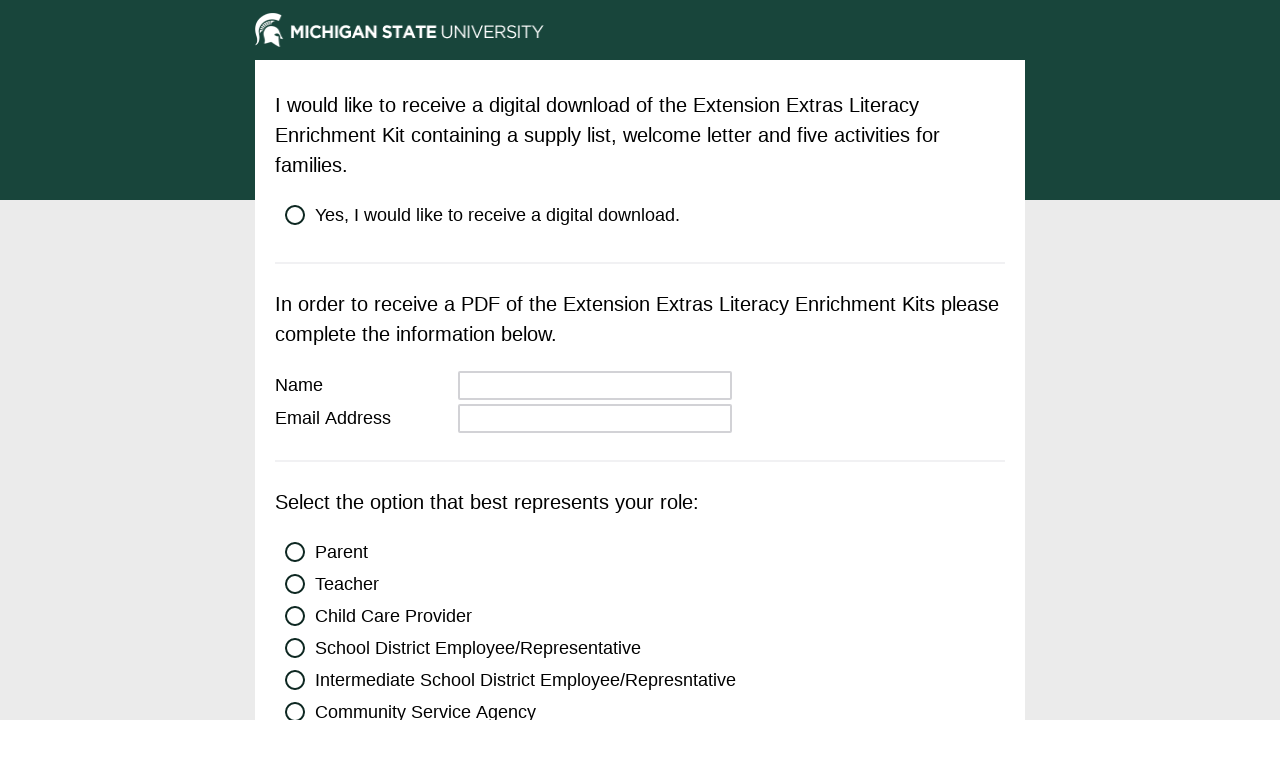

--- FILE ---
content_type: text/html; charset=utf-8
request_url: https://msu.co1.qualtrics.com/jfe/form/SV_6Vk28TTXm3GrfyC
body_size: 35011
content:
<!DOCTYPE html>
<html class="JFEScope">
<head>
    <meta charset="UTF-8">
    <meta http-equiv="X-UA-Compatible" content="IE=edge">
    <meta name="apple-mobile-web-app-capable" content="yes">
    <meta name="mobile-web-app-capable" content="yes">
    <title>Online Survey Software | Qualtrics Survey Solutions</title>
    
        <link rel="dns-prefetch" href="//co1.qualtrics.com/WRQualtricsShared/">
        <link rel="preconnect" href="//co1.qualtrics.com/WRQualtricsShared/">
    
    <meta name="description" content="The most powerful, simple and trusted way to gather experience data. Start your journey to experience management and try a free account today.">
    <meta name="robots" content="noindex">
    <meta id="meta-viewport" name="viewport" content="width=device-width, initial-scale=1, minimum-scale=1, maximum-scale=2.5">
    <meta property="og:title" content="Online Survey Software | Qualtrics Survey Solutions">
    <meta property="og:description" content="The most powerful, simple and trusted way to gather experience data. Start your journey to experience management and try a free account today.">
    
    <script>(function(w) {
  'use strict';
  if (w.history && w.history.replaceState) {
    var path = w.location.pathname;
    var jfePathRegex = /^\/jfe\d+\//;

    if (jfePathRegex.test(path)) {
      w.history.replaceState(null, null, w.location.href.replace(path, path.replace(jfePathRegex, '/jfe/')));
    }
  }
})(window);
</script>
</head>
    <body id="SurveyEngineBody">
    <noscript><style>#pace{display: none;}</style><div style="padding:8px 15px;font-family:Helvetica,Arial,sans-serif;background:#fcc;border:1px solid #c55">Javascript is required to load this page.</div></noscript>
    
        <style type='text/css'>#pace{background:#fff;position:absolute;top:0;bottom:0;left:0;right:0;z-index:1}#pace::before{content:'';display:block;position:fixed;top:30%;right:50%;width:50px;height:50px;border:6px solid transparent;border-top-color:#0b6ed0;border-left-color:#0b6ed0;border-radius:80px;animation:q 1s linear infinite;margin:-33px -33px 0 0;box-sizing:border-box}@keyframes q{0%{transform:rotate(0)}100%{transform:rotate(360deg)}}
</style>
        <div id='pace'></div>
    
    <script type="text/javascript">
      window.QSettings = {
          
        jfeVersion: "769e2b61e097acbecfd853e4c1ac8e48a17561c3",
        publicPath: "/jfe/static/dist/",
        cbs: [], bootstrapSkin: null, ab: false,
        getPT: function(cb) {
          if (this.pt !== undefined) {
            cb(this.success, this.pt);
          } else {
            this.cbs.push(cb);
          }
        },
        setPT: function(s, pt) {
          this.success = s;
          this.pt = pt;
          if (this.cbs.length) {
            for (var i = 0; i < this.cbs.length; i++) {
              this.cbs[i](s, pt);
            }
          }
        }
      };
    </script>
    <div id="skinPrefetch" style="position: absolute; visibility: hidden" class="JFEContent SkinV2 webkit CSS3"></div>
    <script>(()=>{"use strict";var e,r,t,a,o,c={},n={};function d(e){var r=n[e];if(void 0!==r)return r.exports;var t=n[e]={id:e,loaded:!1,exports:{}};return c[e].call(t.exports,t,t.exports,d),t.loaded=!0,t.exports}d.m=c,e=[],d.O=(r,t,a,o)=>{if(!t){var c=1/0;for(l=0;l<e.length;l++){for(var[t,a,o]=e[l],n=!0,f=0;f<t.length;f++)(!1&o||c>=o)&&Object.keys(d.O).every(e=>d.O[e](t[f]))?t.splice(f--,1):(n=!1,o<c&&(c=o));if(n){e.splice(l--,1);var i=a();void 0!==i&&(r=i)}}return r}o=o||0;for(var l=e.length;l>0&&e[l-1][2]>o;l--)e[l]=e[l-1];e[l]=[t,a,o]},d.n=e=>{var r=e&&e.__esModule?()=>e.default:()=>e;return d.d(r,{a:r}),r},t=Object.getPrototypeOf?e=>Object.getPrototypeOf(e):e=>e.__proto__,d.t=function(e,a){if(1&a&&(e=this(e)),8&a)return e;if("object"==typeof e&&e){if(4&a&&e.__esModule)return e;if(16&a&&"function"==typeof e.then)return e}var o=Object.create(null);d.r(o);var c={};r=r||[null,t({}),t([]),t(t)];for(var n=2&a&&e;"object"==typeof n&&!~r.indexOf(n);n=t(n))Object.getOwnPropertyNames(n).forEach(r=>c[r]=()=>e[r]);return c.default=()=>e,d.d(o,c),o},d.d=(e,r)=>{for(var t in r)d.o(r,t)&&!d.o(e,t)&&Object.defineProperty(e,t,{enumerable:!0,get:r[t]})},d.f={},d.e=e=>Promise.all(Object.keys(d.f).reduce((r,t)=>(d.f[t](e,r),r),[])),d.u=e=>"c/"+{196:"vendors~recaptchav3",233:"db",438:"vendors~mockForm",821:"barrel-roll",905:"ss",939:"bf",1044:"matrix",1075:"mc",1192:"meta",1205:"timing",1365:"hmap",1543:"recaptchav3",1778:"slide",1801:"fade",2042:"jsApi",2091:"advance-button-template",2292:"hotspot",2436:"slider",2552:"vendors~scoring~cs~matrix",2562:"flip",2603:"mockForm",2801:"fancybox",3432:"mp",4522:"scoring",4863:"dd",5321:"vendors~mockForm~response-summary~fileupload",5330:"fileupload",5453:"default~cs~slider~ss",5674:"pgr",5957:"response-summary",6023:"vendors~fileupload",6198:"te",6218:"ro",6246:"focus-handler",6255:"captcha",6500:"default~hl~hotspot~matrix",6507:"prototype",7211:"sbs",7529:"cs",7685:"preview",7719:"default~hmap~pgr~ro~te~timing",8095:"default~cs~slider",8393:"draw",8606:"default~captcha~cs~db~dd~draw~fileupload~hmap~hl~hotspot~matrix~mc~meta~pgr~ro~sbs~slider~ss~te~timing",9679:"toc",9811:"hl"}[e]+"."+{196:"97848bc9e7c6051ecccc",233:"8ba9f6447cd314fbb68a",438:"53d5364f2fde015d63eb",821:"7889bb8e29b6573a7c1e",905:"351d3164dfd98410d564",939:"eec2597b947c36022f6d",1044:"d8d7465fc033fbb10620",1075:"86a63d9fd6b94fccd78b",1192:"2bda7fa2af76817782a5",1205:"e0a338ca75eae4b40cc1",1365:"b3a7378eb91cc2c32d41",1543:"c245bb2c6da0a1de2911",1778:"89aa23ad976cab36539d",1801:"8cb2d1667aca0bc1260e",2042:"c48c082656b18079aa7e",2091:"4f0959084e4a4a187d1d",2292:"14fd8d7b863312b03015",2436:"96ce9dfbc69cf4a6f014",2552:"7cd2196cef0e70bb9e8a",2562:"3266dde7e4660ffcef3a",2603:"c8f6cb94cd9e79b57383",2801:"685cee5836e319fa57a8",3432:"6ae4057caed354cea4bd",4522:"1beb1b30ccc2fa30924f",4863:"4a0994a3732ac4fec406",5321:"41b49ced3a7a9cce58ab",5330:"4e241617d0d8f9638bed",5453:"171b59120e19c43bc4c6",5674:"144a9eb1a74ebd10fb2f",5957:"18b07be3e10880ac7370",6023:"2f608006811a8be8971c",6198:"31e404ce9bb91ad2fdc1",6218:"3cb64ba46db80f90121a",6246:"ba7b22b6a40782e5e004",6255:"a511708ee09ee539c882",6500:"e988cfdc3a56d687c346",6507:"63afbf731c56ba97ae7b",7211:"2d043279f45787cdbc6a",7529:"6440499b8bf1aaf62693",7685:"1241170f420176c2c6ef",7719:"8714f0d6579c8e712177",8095:"3b318c0e91b8cce117d5",8393:"2a48f184a447969fff1f",8606:"017a626bdaafbf05c221",9679:"20b914cfa638dfe959cc",9811:"e3e744cd3ab59c8be98b"}[e]+".min.js",d.miniCssF=e=>"fancybox.0bb59945b9873f54214a.min.css",d.g=function(){if("object"==typeof globalThis)return globalThis;try{return this||new Function("return this")()}catch(e){if("object"==typeof window)return window}}(),d.o=(e,r)=>Object.prototype.hasOwnProperty.call(e,r),a={},o="javascriptformengine:",d.l=(e,r,t,c)=>{if(a[e])a[e].push(r);else{var n,f;if(void 0!==t)for(var i=document.getElementsByTagName("script"),l=0;l<i.length;l++){var b=i[l];if(b.getAttribute("src")==e||b.getAttribute("data-webpack")==o+t){n=b;break}}n||(f=!0,(n=document.createElement("script")).charset="utf-8",n.timeout=120,d.nc&&n.setAttribute("nonce",d.nc),n.setAttribute("data-webpack",o+t),n.src=e),a[e]=[r];var s=(r,t)=>{n.onerror=n.onload=null,clearTimeout(u);var o=a[e];if(delete a[e],n.parentNode&&n.parentNode.removeChild(n),o&&o.forEach(e=>e(t)),r)return r(t)},u=setTimeout(s.bind(null,void 0,{type:"timeout",target:n}),12e4);n.onerror=s.bind(null,n.onerror),n.onload=s.bind(null,n.onload),f&&document.head.appendChild(n)}},d.r=e=>{"undefined"!=typeof Symbol&&Symbol.toStringTag&&Object.defineProperty(e,Symbol.toStringTag,{value:"Module"}),Object.defineProperty(e,"__esModule",{value:!0})},d.nmd=e=>(e.paths=[],e.children||(e.children=[]),e),d.p="",(()=>{if("undefined"!=typeof document){var e=e=>new Promise((r,t)=>{var a=d.miniCssF(e),o=d.p+a;if(((e,r)=>{for(var t=document.getElementsByTagName("link"),a=0;a<t.length;a++){var o=(n=t[a]).getAttribute("data-href")||n.getAttribute("href");if("stylesheet"===n.rel&&(o===e||o===r))return n}var c=document.getElementsByTagName("style");for(a=0;a<c.length;a++){var n;if((o=(n=c[a]).getAttribute("data-href"))===e||o===r)return n}})(a,o))return r();((e,r,t,a,o)=>{var c=document.createElement("link");c.rel="stylesheet",c.type="text/css",d.nc&&(c.nonce=d.nc),c.onerror=c.onload=t=>{if(c.onerror=c.onload=null,"load"===t.type)a();else{var n=t&&t.type,d=t&&t.target&&t.target.href||r,f=new Error("Loading CSS chunk "+e+" failed.\n("+n+": "+d+")");f.name="ChunkLoadError",f.code="CSS_CHUNK_LOAD_FAILED",f.type=n,f.request=d,c.parentNode&&c.parentNode.removeChild(c),o(f)}},c.href=r,t?t.parentNode.insertBefore(c,t.nextSibling):document.head.appendChild(c)})(e,o,null,r,t)}),r={3454:0};d.f.miniCss=(t,a)=>{r[t]?a.push(r[t]):0!==r[t]&&{2801:1}[t]&&a.push(r[t]=e(t).then(()=>{r[t]=0},e=>{throw delete r[t],e}))}}})(),(()=>{var e={3454:0};d.f.j=(r,t)=>{var a=d.o(e,r)?e[r]:void 0;if(0!==a)if(a)t.push(a[2]);else if(3454!=r){var o=new Promise((t,o)=>a=e[r]=[t,o]);t.push(a[2]=o);var c=d.p+d.u(r),n=new Error;d.l(c,t=>{if(d.o(e,r)&&(0!==(a=e[r])&&(e[r]=void 0),a)){var o=t&&("load"===t.type?"missing":t.type),c=t&&t.target&&t.target.src;n.message="Loading chunk "+r+" failed.\n("+o+": "+c+")",n.name="ChunkLoadError",n.type=o,n.request=c,a[1](n)}},"chunk-"+r,r)}else e[r]=0},d.O.j=r=>0===e[r];var r=(r,t)=>{var a,o,[c,n,f]=t,i=0;if(c.some(r=>0!==e[r])){for(a in n)d.o(n,a)&&(d.m[a]=n[a]);if(f)var l=f(d)}for(r&&r(t);i<c.length;i++)o=c[i],d.o(e,o)&&e[o]&&e[o][0](),e[o]=0;return d.O(l)},t=self.webpackChunkjavascriptformengine=self.webpackChunkjavascriptformengine||[];t.forEach(r.bind(null,0)),t.push=r.bind(null,t.push.bind(t))})()})();</script>
    <script src="/jfe/static/dist/jfeLib.41e905943427321fa036.min.js" crossorigin="anonymous"></script>
    <script src="/jfe/static/dist/jfe.39be4855c331cd029895.min.js" crossorigin="anonymous"></script>


    <link href="/jfe/themes/skins/msu/msu14/version-1745511307334-8b033f/stylesheet.css" rel="stylesheet">

    <link id="rtlStyles" rel="stylesheet" type="text/css">
    <style id="customStyles"></style>

    <style>
      .JFEScope .questionFocused   .advanceButtonContainer {transition:opacity .3s!important;visibility:unset;opacity:1}
      .JFEScope .questionUnfocused .advanceButtonContainer, .advanceButtonContainer {transition:opacity .3s!important;visibility:hidden;opacity:0}
      .Skin .Bipolar .bipolar-mobile-header, .Skin .Bipolar .desktop .bipolar-mobile-header, .Skin .Bipolar .mobile .ColumnLabelHeader {display: none}

      /* Change color of question validation warnings */
      .Skin .ValidationError.Warn {color: #e9730c;}

      /* Hide mobile preview scrollbar for Chrome, Safari and Opera */
      html.MobilePreviewFrame::-webkit-scrollbar { display: none; }

      /* Hide mobile preview scrollbar for IE and Edge */
      html.MobilePreviewFrame { -ms-overflow-style: none; scrollbar-width: none; }
    </style>
    <style type="text/css">.accessibility-hidden{height:0;width:0;overflow:hidden;position:absolute;left:-999px}</style>
    <div id="polite-announcement" class="accessibility-hidden" aria-live="polite" aria-atomic="true"></div>
    <div id="assertive-announcement" class="accessibility-hidden" aria-live="assertive" role="alert" aria-atomic="true"></div>
    <script type="text/javascript">
      (function () {
        var o = {};
        try {
          Object.defineProperty(o,'compat',{value:true,writable:true,enumerable:true,configurable:true});
        } catch (e) {};
        if (o.compat !== true || document.addEventListener === undefined) {
          window.location.pathname = '/jfe/incompatibleBrowser';
        }

        var fv = document.createElement('link');
        fv.rel = 'apple-touch-icon';
        fv.href = "/brand-management/apple-touch-icon";
        document.getElementsByTagName('head')[0].appendChild(fv);
      })();
      QSettings.ab = false;
      document.title = "Online Survey Software | Qualtrics Survey Solutions";
      
      (function(s) {
        QSettings.bootstrapSkin = s;
        var sp = document.getElementById('skinPrefetch');
        if (sp) {
          sp.innerHTML = s;
        }
      })("<meta name=\"HandheldFriendly\" content=\"true\" />\n<meta name = \"viewport\" content = \"user-scalable = no, maximum-scale=1, minimum-scale=1, initial-scale = 1, width = device-width\" />\n<div class='Skin'>\n\t<div id=\"Overlay\"></div>\n\t<div id=\"Wrapper\">\n\t\t<div class='SkinInner'>\n\t\t\t<div id='LogoContainer'>\n\t\t\t\t<div id='Logo' title=\"Michigan State University Logo\"></div>\n\t\t\t</div>\n\t\t\t<div id='HeaderContainer'>\n\t\t\t\t\t<div id='Header'>{~Header~}</div>\n\t\t\t\t</div>\n\t\t\t<div id='SkinContent'>\n\t\t\t\t<div id='Questions'>{~Question~}</div>\n\t\t\t\t<div id='Buttons'>{~Buttons~}</div>\n\t\t\t\t<div id='ProgressBar'>{~ProgressBar~}</div>\n\t\t\t</div>\n\t\t</div>\n\t\t<div id='Footer'>{~Footer~}</div>\n\t\t\t\t<div id='MSU-Footer'>\n\t\t\t\t<div id=\"msu_image\" role=\"img\" aria-label=\"Michigan State University Wordmark\"></div>\n\t\t\t<div id='msu_contact'align=left>\n\t\t\t<div id=\"standard-footer-site-links\">\n\t\t\t\t\t<ul>\n\t\t\t\t\t\t\t<li><a href=\"https://qualtrics.msu.edu/help/contact.html\" target=\"_blank\" title=\"Contact Information\">Contact Information</a></li>\n\t\t\t\t\t\t\t<li><a href=\"https://qualtrics.msu.edu/help/privacy.html\" target=\"_blank\" title=\"Privacy Statement\">Privacy Statement</a></li>\n\t\t\t\t\t\t\t<li><a href=\"https://qualtrics.msu.edu/help/accessibility.html\" target=\"_blank\" title=\"Site Accessibility\">Site Accessibility</a></li>\n\t\t\t\t\t\t</ul>\n\t\t\t\t\t</div><!--sfsl-->\n\t\t\t<div id=\"standard-footer-MSU-info\">\n\t\t\t\t\t\t<ul class=\"msu-info-list\">\n\t\t\t\t\t\t\t<li>Call MSU: <a href=\"tel:5173551855\"><span class=\"msu_footer_contact_link\">(517) 355-1855</span></a></li>\n\t\t\t\t\t\t\t<li>Visit:  <a href=\"https://msu.edu\" target=\"_blank\"><span class=\"msu_footer_contact_link\">msu.edu</span></a></li>\n\t\t\t\t\t\t</ul>\n\t\t\t\t<ul class=\"msu-info-list\">\n\t\t\t\t\t\t\n\t\t\t\t\t<li><a href=\"https://civilrights.msu.edu/policies/Notice-of-Non-Discrimination-Anti-Harassment-and-Non-Retaliation.html\" target=\"_blank\" title=\"Notice of Nondiscrimination\"><span class=\"msu_footer_contact_link\">Notice of Nondiscrimination</span></a></li>\n\t\t\t\t\t\t</ul>\n\t\t\t\t\t\t<ul class=\"copyright\">\n\t\t\t\t\t\t\t<li class=\"spartans-will\"><strong style=\"text-transform: uppercase;\">Spartans Will.</strong></li>\n\t\t\t\t\t\t\t<li>© Michigan State University</li>\n\t\t\t\t\t\t</ul>\n\t\t\t\t\t</div><!--sfmsui-->\n\t\t\t\t</div><!--msu_contact-->\n\n\t\t</div>\n\t\t\t\t\t\n\t\t<div id='PushStickyFooter'></div>\n\t</div>\n\t<div id=\"Plug\" style=\"display:block !important;\"><a style=\"display:block !important;\" href=\"http://www.qualtrics.com/\" target=\"_blank\">{~Plug~}</a></div>\n</div>\n<script>Qualtrics.SurveyEngine.addOnload(Qualtrics.uniformLabelHeight);<\/script>\n\n<script>\n//TM6 Question Text Cell Padding\n\t//JFE\n\tPage.on('ready:imagesLoaded',function() {\n\t\tvar t = jQuery(\".QuestionText table\");\n\t  for (i=0; i<t.length; i++) {\n\t    if (t[i].cellPadding != undefined) {\n\t      var p = t[i].cellPadding + \"px\";\n\t      t.eq(i).find(\"th\").css(\"padding\",p);\n\t      t.eq(i).find(\"td\").css(\"padding\",p);\n\t    }\n\t  }\n\t});\n\t//SE\n\tjQuery(window).load(function() {\n\t\tif (jQuery(\"div\").hasClass(\"JFE\") == false) {\n\t    var t = jQuery(\".QuestionText table\");\n\t    for (i=0; i<t.length; i++) {\n\t      if (t[i].cellPadding != undefined) {\n\t        var p = t[i].cellPadding + \"px\";\n\t        t.eq(i).find(\"th\").css(\"padding\",p);\n\t        t.eq(i).find(\"td\").css(\"padding\",p);\n\t      }\n\t    }\n\t\t};\n\t});\n//TM21 iOS Text Box Width Fix\n\t//JFE\n\tPage.on('ready:imagesLoaded',function() {\n\t\tfunction isIE () {\n\t  \tvar myNav = navigator.userAgent.toLowerCase();\n\t  \treturn (myNav.indexOf('msie') != -1) ? parseInt(myNav.split('msie')[1]) : false;\n\t\t}\n\t\tif (!isIE()) {\n\t\t\tvar mq = window.matchMedia( \"(max-width: 480px)\" );\n\t\t\tif (mq.matches == true) {\n\t\t\t\tjQuery(\".Skin .MC .TextEntryBox\").css(\"width\",\"100%\");\n\t\t\t\tjQuery(\".Skin .TE .ESTB .InputText\").css(\"width\",\"100%\");\n\t\t\t\tjQuery(\".Skin .TE .FORM .InputText\").css(\"width\",\"100%\");\n\t\t\t\tjQuery(\".Skin .TE .ML .InputText\").css(\"width\",\"100%\");\n\t\t\t\tjQuery(\".Skin .TE .PW .InputText\").css(\"width\",\"100%\");\n\t\t\t\tjQuery(\".Skin .TE .SL .InputText\").css(\"width\",\"100%\");\n\t\t\t};\n\t\t};\n\t});\n\t//SE\n\tjQuery(window).load(function() {\n\t\tfunction isIE () {\n\t  \tvar myNav = navigator.userAgent.toLowerCase();\n\t  \treturn (myNav.indexOf('msie') != -1) ? parseInt(myNav.split('msie')[1]) : false;\n\t\t}\n\t\tif (!isIE()) {\n\t\t\tvar mq = window.matchMedia( \"(max-width: 480px)\" );\n\t\t\tif (jQuery(\"div\").hasClass(\"JFE\") == false && mq.matches == true) {\n\t\t\t\tjQuery(\".Skin .MC .TextEntryBox\").css(\"width\",\"100%\");\n\t\t\t\tjQuery(\".Skin .TE .ESTB .InputText\").css(\"width\",\"100%\");\n\t\t\t\tjQuery(\".Skin .TE .FORM .InputText\").css(\"width\",\"100%\");\n\t\t\t\tjQuery(\".Skin .TE .ML .InputText\").css(\"width\",\"100%\");\n\t\t\t\tjQuery(\".Skin .TE .PW .InputText\").css(\"width\",\"100%\");\n\t\t\t\tjQuery(\".Skin .TE .SL .InputText\").css(\"width\",\"100%\");\n\t\t\t};\n\t\t};\n\t});\n<\/script>\n");
      
      
      (function() {
        var fv = document.createElement('link');
        fv.type = 'image/x-icon';
        fv.rel = 'icon';
        fv.href = "https://msu.co1.qualtrics.com/brand-management/brand-assets/msu/favicon.ico";
        document.getElementsByTagName('head')[0].appendChild(fv);
      }());
      
      
    </script>
        <script type="text/javascript">
          (function(appData) {
            if (appData && typeof appData === 'object' && '__jfefeRenderDocument' in appData) {
              var doc = appData.__jfefeRenderDocument

              if (doc === 'incompatible') {
                window.location = '/jfe/incompatibleBrowser';
                return
              }

              window.addEventListener('load', function() {
                // farewell jfe
                delete window.QSettings
                delete window.webpackJsonp
                delete window.jQuery
                delete window.ErrorWatcher
                delete window.onLoadCaptcha
                delete window.experimental
                delete window.Page

                var keys = Object.keys(window);
                for (let i in keys) {
                  var name = keys[i];
                  if (name.indexOf('jQuery') === 0) {
                    delete window[name];
                    break;
                  }
                }

                document.open();
                document.write(doc);
                document.close();
              })
            } else {
              // prevent document.write from replacing the entire page
              window.document.write = function() {
                log.error('document.write is not allowed and has been disabled.');
              };

              QSettings.setPT(true, appData);
            }
          })({"FormSessionID":"FS_15p38WNfQk1rctz","QuestionIDs":["QID1","QID12","QID20","QID3"],"QuestionDefinitions":{"QID1":{"DataExportTag":"Q1","QuestionType":"MC","Selector":"SAVR","SubSelector":"TX","Configuration":{"QuestionDescriptionOption":"UseText"},"Choices":{"1":{"Display":"Yes, I would like to receive a digital download."}},"ChoiceOrder":[1],"Validation":{"Settings":{"ForceResponse":"OFF","ForceResponseType":"ON","Type":"None"}},"Language":{"EN":{"QuestionText":"I would like to receive a digital download of the Extension Extras Literacy Enrichment Kit containing a supply list, welcome letter and five activities for families.","Choices":{"1":{"Display":"Yes, I would like to receive a digital download."}}}},"NextChoiceId":3,"NextAnswerId":1,"QuestionID":"QID1","DefaultChoices":false,"GradingData":[],"DataVisibility":{"Private":false,"Hidden":false},"SurveyLanguage":"EN"},"QID12":{"DefaultChoices":false,"DataExportTag":"Q12","QuestionID":"QID12","QuestionType":"TE","Selector":"FORM","DataVisibility":{"Private":false,"Hidden":false},"Configuration":{"QuestionDescriptionOption":"UseText"},"Choices":{"1":{"Display":"Name"},"2":{"Display":"Email Address"}},"ChoiceOrder":[1,2],"Validation":{"Settings":{"ForceResponse":"ON","ForceResponseType":"ON"}},"GradingData":[],"Language":{"EN":{"QuestionText":"In order to receive a PDF of the Extension Extras Literacy Enrichment Kits please complete the information below.&nbsp;","Choices":{"1":{"Display":"Name"},"2":{"Display":"Email Address"}}}},"NextChoiceId":8,"NextAnswerId":1,"SearchSource":{"AllowFreeResponse":"false"},"SurveyLanguage":"EN"},"QID20":{"DataExportTag":"Q20","QuestionType":"MC","Selector":"SAVR","SubSelector":"TX","Configuration":{"QuestionDescriptionOption":"UseText"},"Choices":{"1":{"Display":"Parent"},"2":{"Display":"Teacher"},"3":{"Display":"Child Care Provider"},"4":{"Display":"School District Employee/Representative"},"5":{"Display":"Intermediate School District Employee/Represntative"},"6":{"Display":"Community Service Agency"},"7":{"Display":"Great Start Collaborative"},"8":{"Display":"Other","TextEntry":"true"},"9":{"Display":"MSU Extension Employee"}},"ChoiceOrder":["1","2","3","4","5","6","7","9","8"],"Validation":{"Settings":{"ForceResponse":"OFF","ForceResponseType":"ON","Type":"None"}},"Language":{"EN":{"QuestionText":"Select the option that best represents your role:","Choices":{"1":{"Display":"Parent"},"2":{"Display":"Teacher"},"3":{"Display":"Child Care Provider"},"4":{"Display":"School District Employee/Representative"},"5":{"Display":"Intermediate School District Employee/Represntative"},"6":{"Display":"Community Service Agency"},"7":{"Display":"Great Start Collaborative"},"8":{"Display":"Other"},"9":{"Display":"MSU Extension Employee"}}}},"NextChoiceId":10,"NextAnswerId":1,"QuestionID":"QID20","DataVisibility":{"Private":false,"Hidden":false},"SurveyLanguage":"EN"},"QID3":{"DefaultChoices":false,"DataExportTag":"Q5","QuestionType":"MC","Selector":"MAVR","SubSelector":"TX","DataVisibility":{"Private":false,"Hidden":false},"Configuration":{"QuestionDescriptionOption":"UseText"},"Choices":{"4":{"Display":"Alcona"},"5":{"Display":"Alger"},"6":{"Display":"Allegan"},"7":{"Display":"Alpena"},"8":{"Display":"Antrim"},"9":{"Display":"Arenac"},"10":{"Display":"Baraga"},"11":{"Display":"Barry"},"12":{"Display":"Bay"},"13":{"Display":"Benzie"},"14":{"Display":"Berrien"},"15":{"Display":"Branch"},"16":{"Display":"Calhoun"},"17":{"Display":"Cass"},"18":{"Display":"Charlevoix"},"19":{"Display":"Cheboygan"},"20":{"Display":"Chippewa"},"21":{"Display":"Clare"},"22":{"Display":"Clinton"},"23":{"Display":"Crawford"},"24":{"Display":"Delta"},"25":{"Display":"Dickinson"},"26":{"Display":"Eaton"},"27":{"Display":"Emmet"},"28":{"Display":"Genesee"},"29":{"Display":"Gladwin"},"30":{"Display":"Gogebic"},"31":{"Display":"Grand Traverse"},"32":{"Display":"Gratiot"},"33":{"Display":"Hillsdale"},"34":{"Display":"Houghton"},"35":{"Display":"Huron"},"36":{"Display":"Ingham"},"37":{"Display":"Ionia"},"38":{"Display":"Iosco"},"39":{"Display":"Iron"},"40":{"Display":"Isabella"},"41":{"Display":"Jackson"},"42":{"Display":"Kalamazoo"},"43":{"Display":"Kalkaska"},"44":{"Display":"Kent"},"45":{"Display":"Keweenaw"},"46":{"Display":"Lake"},"47":{"Display":"Lapeer"},"48":{"Display":"Leelanau"},"49":{"Display":"Lenawee"},"50":{"Display":"Livingston"},"51":{"Display":"Luce"},"52":{"Display":"Mackinac"},"53":{"Display":"Macomb"},"54":{"Display":"Manistee"},"55":{"Display":"Marquette"},"56":{"Display":"Mason"},"57":{"Display":"Mecosta"},"58":{"Display":"Menominee"},"59":{"Display":"Midland"},"60":{"Display":"Missaukee"},"61":{"Display":"Monroe"},"62":{"Display":"Montcalm"},"63":{"Display":"Montmorency"},"64":{"Display":"Muskegon"},"65":{"Display":"Newaygo"},"66":{"Display":"Oakland"},"67":{"Display":"Oceana"},"68":{"Display":"Ogemaw"},"69":{"Display":"Ontonagon"},"70":{"Display":"Osceola"},"71":{"Display":"Oscoda"},"72":{"Display":"Otsego"},"73":{"Display":"Ottawa"},"74":{"Display":"Presque Isle"},"75":{"Display":"Roscommon"},"76":{"Display":"Saginaw"},"77":{"Display":"St. Clair"},"78":{"Display":"St. Joseph"},"79":{"Display":"Sanilac"},"80":{"Display":"Schoolcraft"},"81":{"Display":"Shiawassee"},"82":{"Display":"Tuscola"},"83":{"Display":"Van Buren"},"84":{"Display":"Washtenaw"},"85":{"Display":"Wayne"},"86":{"Display":"Wexford"},"87":{"Display":"Unkown"},"88":{"Display":"Other","TextEntry":"true"}},"ChoiceOrder":["4","5","6","7","8","9","10","11","12","13","14","15","16","17","18","19","20","21","22","23","24","25","26","27","28","29","30","31","32","33","34","35","36","37","38","39","40","41","42","43","44","45","46","47","48","49","50","51","52","53","54","55","56","57","58","59","60","61","62","63","64","65","66","67","68","69","70","71","72","73","74","75","76","77","78","79","80","81","82","83","84","85","86","87","88"],"Validation":{"Settings":{"ForceResponse":"OFF","ForceResponseType":"ON","Type":"None"}},"GradingData":[],"Language":{"EN":{"QuestionText":"Please tell us all counties where these kits will be distributed and/or potentially distributed.","Choices":{"4":{"Display":"Alcona"},"5":{"Display":"Alger"},"6":{"Display":"Allegan"},"7":{"Display":"Alpena"},"8":{"Display":"Antrim"},"9":{"Display":"Arenac"},"10":{"Display":"Baraga"},"11":{"Display":"Barry"},"12":{"Display":"Bay"},"13":{"Display":"Benzie"},"14":{"Display":"Berrien"},"15":{"Display":"Branch"},"16":{"Display":"Calhoun"},"17":{"Display":"Cass"},"18":{"Display":"Charlevoix"},"19":{"Display":"Cheboygan"},"20":{"Display":"Chippewa"},"21":{"Display":"Clare"},"22":{"Display":"Clinton"},"23":{"Display":"Crawford"},"24":{"Display":"Delta"},"25":{"Display":"Dickinson"},"26":{"Display":"Eaton"},"27":{"Display":"Emmet"},"28":{"Display":"Genesee"},"29":{"Display":"Gladwin"},"30":{"Display":"Gogebic"},"31":{"Display":"Grand Traverse"},"32":{"Display":"Gratiot"},"33":{"Display":"Hillsdale"},"34":{"Display":"Houghton"},"35":{"Display":"Huron"},"36":{"Display":"Ingham"},"37":{"Display":"Ionia"},"38":{"Display":"Iosco"},"39":{"Display":"Iron"},"40":{"Display":"Isabella"},"41":{"Display":"Jackson"},"42":{"Display":"Kalamazoo"},"43":{"Display":"Kalkaska"},"44":{"Display":"Kent"},"45":{"Display":"Keweenaw"},"46":{"Display":"Lake"},"47":{"Display":"Lapeer"},"48":{"Display":"Leelanau"},"49":{"Display":"Lenawee"},"50":{"Display":"Livingston"},"51":{"Display":"Luce"},"52":{"Display":"Mackinac"},"53":{"Display":"Macomb"},"54":{"Display":"Manistee"},"55":{"Display":"Marquette"},"56":{"Display":"Mason"},"57":{"Display":"Mecosta"},"58":{"Display":"Menominee"},"59":{"Display":"Midland"},"60":{"Display":"Missaukee"},"61":{"Display":"Monroe"},"62":{"Display":"Montcalm"},"63":{"Display":"Montmorency"},"64":{"Display":"Muskegon"},"65":{"Display":"Newaygo"},"66":{"Display":"Oakland"},"67":{"Display":"Oceana"},"68":{"Display":"Ogemaw"},"69":{"Display":"Ontonagon"},"70":{"Display":"Osceola"},"71":{"Display":"Oscoda"},"72":{"Display":"Otsego"},"73":{"Display":"Ottawa"},"74":{"Display":"Presque Isle"},"75":{"Display":"Roscommon"},"76":{"Display":"Saginaw"},"77":{"Display":"St. Clair"},"78":{"Display":"St. Joseph"},"79":{"Display":"Sanilac"},"80":{"Display":"Schoolcraft"},"81":{"Display":"Shiawassee"},"82":{"Display":"Tuscola"},"83":{"Display":"Van Buren"},"84":{"Display":"Washtenaw"},"85":{"Display":"Wayne"},"86":{"Display":"Wexford"},"87":{"Display":"Unkown"},"88":{"Display":"Other"}}}},"NextChoiceId":89,"NextAnswerId":1,"QuestionID":"QID3","SurveyLanguage":"EN"}},"NextButton":null,"PreviousButton":false,"Count":4,"Skipped":0,"NotDisplayed":0,"LanguageSelector":null,"Messages":{"PoweredByQualtrics":"Powered by Qualtrics","PoweredByQualtricsLabel":"Powered by Qualtrics: Learn more about Qualtrics in a new tab","A11yNextPage":"You are on the next page","A11yPageLoaded":"Page Loaded","A11yPageLoading":"Page is loading","A11yPrevPage":"You are on the previous page","FailedToReachServer":"We were unable to connect to our servers. Please check your internet connection and try again.","ConnectionError":"Connection Error","IPDLError":"Sorry, an unexpected error occurred.","Retry":"Retry","Cancel":"Cancel","Language":"Language","Done":"Done","AutoAdvanceLabel":"or press Enter","DecimalSeparator":"Please exclude commas and if necessary use a point as a decimal separator.","IE11Body":"You are using an unsupported browser. Qualtrics surveys will no longer load in Internet Explorer 11 after March 15, 2024.","BipolarPreference":"Select this answer if you prefer %1 over %2 by %3 points.","BipolarNoPreference":"Select this answer if you have no preference between %1 and %2.","Blank":"Blank","CaptchaRequired":"Answering the captcha is required to proceed","MCMSB_Instructions":"To select multiple options in a row, click and drag your mouse or hold down Shift when selecting. To select non-sequential options, hold down Control (on a PC) or Command (on a Mac) when clicking. To deselect an option, hold down Control or Command and click on a selected option.","MLDND_Instructions":"Drag and drop each item from the list into a bucket.","PGR_Instructions":"Drag and drop items into groups. Within each group, rank items by dragging and dropping them into place.","ROSB_Instructions":"Select items and then rank them by clicking the arrows to move each item up and down."},"IsPageMessage":false,"ErrorCode":null,"PageMessageTranslations":{},"CurrentLanguage":"EN","FallbackLanguage":"EN","QuestionRuntimes":{"QID1":{"Highlight":false,"ID":"QID1","Type":"MC","Selector":"SAVR","SubSelector":"TX","ErrorMsg":null,"TerminalAuthError":false,"Valid":false,"MobileFirst":false,"QuestionTypePluginProperties":null,"CurrentMultiPageQuestionIndex":0,"Displayed":true,"PreValidation":{"Settings":{"ForceResponse":"OFF","ForceResponseType":"ON","Type":"None"}},"Choices":{"1":{"ID":"1","RecodeValue":"1","VariableName":"1","Text":"","Display":"Yes, I would like to receive a digital download.","InputWidth":null,"Exclusive":false,"Selected":false,"Password":false,"TextEntry":false,"TextEntrySize":"Small","TextEntryLength":null,"InputHeight":null,"Error":null,"ErrorMsg":null,"PDPErrorMsg":null,"PDPError":null,"Displayed":true}},"ChoiceOrder":["1"],"ChoiceTextPosition":"Left","Selected":null,"IsAutoAuthFailure":false,"ErrorSeverity":null,"PDPErrorMsg":null,"PDPError":null,"QuestionText":"I would like to receive a digital download of the Extension Extras Literacy Enrichment Kit containing a supply list, welcome letter and five activities for families.","ExistingChoices":{},"ProcessedDisplayChoiceOrder":["1"],"ChoiceOrderSetup":true,"Active":true},"QID12":{"Highlight":false,"ID":"QID12","Type":"TE","Selector":"FORM","SubSelector":null,"ErrorMsg":null,"TerminalAuthError":false,"Valid":false,"MobileFirst":false,"QuestionTypePluginProperties":null,"CurrentMultiPageQuestionIndex":0,"Displayed":true,"PreValidation":{"Settings":{"ForceResponse":"ON","ForceResponseType":"ON"}},"Choices":{"1":{"ID":"1","RecodeValue":"1","VariableName":"1","Text":"","Display":"Name","InputWidth":null,"Exclusive":false,"Selected":false,"Password":false,"TextEntry":false,"TextEntrySize":"Small","TextEntryLength":null,"InputHeight":null,"Error":null,"ErrorMsg":null,"PDPErrorMsg":null,"PDPError":null,"Displayed":true},"2":{"ID":"2","RecodeValue":"2","VariableName":"2","Text":"","Display":"Email Address","InputWidth":null,"Exclusive":false,"Selected":false,"Password":false,"TextEntry":false,"TextEntrySize":"Small","TextEntryLength":null,"InputHeight":null,"Error":null,"ErrorMsg":null,"PDPErrorMsg":null,"PDPError":null,"Displayed":true}},"ChoiceOrder":["1","2"],"ChoiceTextPosition":"Left","IsAutoAuthFailure":false,"ErrorSeverity":null,"PDPErrorMsg":null,"PDPError":null,"QuestionText":"In order to receive a PDF of the Extension Extras Literacy Enrichment Kits please complete the information below.&nbsp;","AuthenticatorId":null,"ExistingChoices":{},"ProcessedDisplayChoiceOrder":["1","2"],"ChoiceOrderSetup":true,"Active":true},"QID20":{"Highlight":false,"ID":"QID20","Type":"MC","Selector":"SAVR","SubSelector":"TX","ErrorMsg":null,"TerminalAuthError":false,"Valid":false,"MobileFirst":false,"QuestionTypePluginProperties":null,"CurrentMultiPageQuestionIndex":0,"Displayed":true,"PreValidation":{"Settings":{"ForceResponse":"OFF","ForceResponseType":"ON","Type":"None"}},"Choices":{"1":{"ID":"1","RecodeValue":"1","VariableName":"1","Text":"","Display":"Parent","InputWidth":null,"Exclusive":false,"Selected":false,"Password":false,"TextEntry":false,"TextEntrySize":"Small","TextEntryLength":null,"InputHeight":null,"Error":null,"ErrorMsg":null,"PDPErrorMsg":null,"PDPError":null,"Displayed":true},"2":{"ID":"2","RecodeValue":"2","VariableName":"2","Text":"","Display":"Teacher","InputWidth":null,"Exclusive":false,"Selected":false,"Password":false,"TextEntry":false,"TextEntrySize":"Small","TextEntryLength":null,"InputHeight":null,"Error":null,"ErrorMsg":null,"PDPErrorMsg":null,"PDPError":null,"Displayed":true},"3":{"ID":"3","RecodeValue":"3","VariableName":"3","Text":"","Display":"Child Care Provider","InputWidth":null,"Exclusive":false,"Selected":false,"Password":false,"TextEntry":false,"TextEntrySize":"Small","TextEntryLength":null,"InputHeight":null,"Error":null,"ErrorMsg":null,"PDPErrorMsg":null,"PDPError":null,"Displayed":true},"4":{"ID":"4","RecodeValue":"4","VariableName":"4","Text":"","Display":"School District Employee/Representative","InputWidth":null,"Exclusive":false,"Selected":false,"Password":false,"TextEntry":false,"TextEntrySize":"Small","TextEntryLength":null,"InputHeight":null,"Error":null,"ErrorMsg":null,"PDPErrorMsg":null,"PDPError":null,"Displayed":true},"5":{"ID":"5","RecodeValue":"5","VariableName":"5","Text":"","Display":"Intermediate School District Employee/Represntative","InputWidth":null,"Exclusive":false,"Selected":false,"Password":false,"TextEntry":false,"TextEntrySize":"Small","TextEntryLength":null,"InputHeight":null,"Error":null,"ErrorMsg":null,"PDPErrorMsg":null,"PDPError":null,"Displayed":true},"6":{"ID":"6","RecodeValue":"6","VariableName":"6","Text":"","Display":"Community Service Agency","InputWidth":null,"Exclusive":false,"Selected":false,"Password":false,"TextEntry":false,"TextEntrySize":"Small","TextEntryLength":null,"InputHeight":null,"Error":null,"ErrorMsg":null,"PDPErrorMsg":null,"PDPError":null,"Displayed":true},"7":{"ID":"7","RecodeValue":"7","VariableName":"7","Text":"","Display":"Great Start Collaborative","InputWidth":null,"Exclusive":false,"Selected":false,"Password":false,"TextEntry":false,"TextEntrySize":"Small","TextEntryLength":null,"InputHeight":null,"Error":null,"ErrorMsg":null,"PDPErrorMsg":null,"PDPError":null,"Displayed":true},"8":{"ID":"8","RecodeValue":"8","VariableName":"8","Text":"","Display":"Other","InputWidth":null,"Exclusive":false,"Selected":false,"Password":false,"TextEntry":"true","TextEntrySize":"Small","TextEntryLength":null,"InputHeight":null,"Error":null,"ErrorMsg":null,"PDPErrorMsg":null,"PDPError":null,"Displayed":true},"9":{"ID":"9","RecodeValue":"9","VariableName":"9","Text":"","Display":"MSU Extension Employee","InputWidth":null,"Exclusive":false,"Selected":false,"Password":false,"TextEntry":false,"TextEntrySize":"Small","TextEntryLength":null,"InputHeight":null,"Error":null,"ErrorMsg":null,"PDPErrorMsg":null,"PDPError":null,"Displayed":true}},"ChoiceOrder":["1","2","3","4","5","6","7","9","8"],"ChoiceTextPosition":"Left","Selected":null,"IsAutoAuthFailure":false,"ErrorSeverity":null,"PDPErrorMsg":null,"PDPError":null,"QuestionText":"Select the option that best represents your role:","ExistingChoices":{},"ProcessedDisplayChoiceOrder":["1","2","3","4","5","6","7","9","8"],"ChoiceOrderSetup":true,"Active":true},"QID3":{"Highlight":false,"ID":"QID3","Type":"MC","Selector":"MAVR","SubSelector":"TX","ErrorMsg":null,"TerminalAuthError":false,"Valid":false,"MobileFirst":false,"QuestionTypePluginProperties":null,"CurrentMultiPageQuestionIndex":0,"Displayed":true,"PreValidation":{"Settings":{"ForceResponse":"OFF","ForceResponseType":"ON","Type":"None"}},"Choices":{"4":{"ID":"4","RecodeValue":"4","VariableName":"4","Text":"","Display":"Alcona","InputWidth":null,"Exclusive":false,"Selected":false,"Password":false,"TextEntry":false,"TextEntrySize":"Small","TextEntryLength":null,"InputHeight":null,"Error":null,"ErrorMsg":null,"PDPErrorMsg":null,"PDPError":null,"Displayed":true},"5":{"ID":"5","RecodeValue":"5","VariableName":"5","Text":"","Display":"Alger","InputWidth":null,"Exclusive":false,"Selected":false,"Password":false,"TextEntry":false,"TextEntrySize":"Small","TextEntryLength":null,"InputHeight":null,"Error":null,"ErrorMsg":null,"PDPErrorMsg":null,"PDPError":null,"Displayed":true},"6":{"ID":"6","RecodeValue":"6","VariableName":"6","Text":"","Display":"Allegan","InputWidth":null,"Exclusive":false,"Selected":false,"Password":false,"TextEntry":false,"TextEntrySize":"Small","TextEntryLength":null,"InputHeight":null,"Error":null,"ErrorMsg":null,"PDPErrorMsg":null,"PDPError":null,"Displayed":true},"7":{"ID":"7","RecodeValue":"7","VariableName":"7","Text":"","Display":"Alpena","InputWidth":null,"Exclusive":false,"Selected":false,"Password":false,"TextEntry":false,"TextEntrySize":"Small","TextEntryLength":null,"InputHeight":null,"Error":null,"ErrorMsg":null,"PDPErrorMsg":null,"PDPError":null,"Displayed":true},"8":{"ID":"8","RecodeValue":"8","VariableName":"8","Text":"","Display":"Antrim","InputWidth":null,"Exclusive":false,"Selected":false,"Password":false,"TextEntry":false,"TextEntrySize":"Small","TextEntryLength":null,"InputHeight":null,"Error":null,"ErrorMsg":null,"PDPErrorMsg":null,"PDPError":null,"Displayed":true},"9":{"ID":"9","RecodeValue":"9","VariableName":"9","Text":"","Display":"Arenac","InputWidth":null,"Exclusive":false,"Selected":false,"Password":false,"TextEntry":false,"TextEntrySize":"Small","TextEntryLength":null,"InputHeight":null,"Error":null,"ErrorMsg":null,"PDPErrorMsg":null,"PDPError":null,"Displayed":true},"10":{"ID":"10","RecodeValue":"10","VariableName":"10","Text":"","Display":"Baraga","InputWidth":null,"Exclusive":false,"Selected":false,"Password":false,"TextEntry":false,"TextEntrySize":"Small","TextEntryLength":null,"InputHeight":null,"Error":null,"ErrorMsg":null,"PDPErrorMsg":null,"PDPError":null,"Displayed":true},"11":{"ID":"11","RecodeValue":"11","VariableName":"11","Text":"","Display":"Barry","InputWidth":null,"Exclusive":false,"Selected":false,"Password":false,"TextEntry":false,"TextEntrySize":"Small","TextEntryLength":null,"InputHeight":null,"Error":null,"ErrorMsg":null,"PDPErrorMsg":null,"PDPError":null,"Displayed":true},"12":{"ID":"12","RecodeValue":"12","VariableName":"12","Text":"","Display":"Bay","InputWidth":null,"Exclusive":false,"Selected":false,"Password":false,"TextEntry":false,"TextEntrySize":"Small","TextEntryLength":null,"InputHeight":null,"Error":null,"ErrorMsg":null,"PDPErrorMsg":null,"PDPError":null,"Displayed":true},"13":{"ID":"13","RecodeValue":"13","VariableName":"13","Text":"","Display":"Benzie","InputWidth":null,"Exclusive":false,"Selected":false,"Password":false,"TextEntry":false,"TextEntrySize":"Small","TextEntryLength":null,"InputHeight":null,"Error":null,"ErrorMsg":null,"PDPErrorMsg":null,"PDPError":null,"Displayed":true},"14":{"ID":"14","RecodeValue":"14","VariableName":"14","Text":"","Display":"Berrien","InputWidth":null,"Exclusive":false,"Selected":false,"Password":false,"TextEntry":false,"TextEntrySize":"Small","TextEntryLength":null,"InputHeight":null,"Error":null,"ErrorMsg":null,"PDPErrorMsg":null,"PDPError":null,"Displayed":true},"15":{"ID":"15","RecodeValue":"15","VariableName":"15","Text":"","Display":"Branch","InputWidth":null,"Exclusive":false,"Selected":false,"Password":false,"TextEntry":false,"TextEntrySize":"Small","TextEntryLength":null,"InputHeight":null,"Error":null,"ErrorMsg":null,"PDPErrorMsg":null,"PDPError":null,"Displayed":true},"16":{"ID":"16","RecodeValue":"16","VariableName":"16","Text":"","Display":"Calhoun","InputWidth":null,"Exclusive":false,"Selected":false,"Password":false,"TextEntry":false,"TextEntrySize":"Small","TextEntryLength":null,"InputHeight":null,"Error":null,"ErrorMsg":null,"PDPErrorMsg":null,"PDPError":null,"Displayed":true},"17":{"ID":"17","RecodeValue":"17","VariableName":"17","Text":"","Display":"Cass","InputWidth":null,"Exclusive":false,"Selected":false,"Password":false,"TextEntry":false,"TextEntrySize":"Small","TextEntryLength":null,"InputHeight":null,"Error":null,"ErrorMsg":null,"PDPErrorMsg":null,"PDPError":null,"Displayed":true},"18":{"ID":"18","RecodeValue":"18","VariableName":"18","Text":"","Display":"Charlevoix","InputWidth":null,"Exclusive":false,"Selected":false,"Password":false,"TextEntry":false,"TextEntrySize":"Small","TextEntryLength":null,"InputHeight":null,"Error":null,"ErrorMsg":null,"PDPErrorMsg":null,"PDPError":null,"Displayed":true},"19":{"ID":"19","RecodeValue":"19","VariableName":"19","Text":"","Display":"Cheboygan","InputWidth":null,"Exclusive":false,"Selected":false,"Password":false,"TextEntry":false,"TextEntrySize":"Small","TextEntryLength":null,"InputHeight":null,"Error":null,"ErrorMsg":null,"PDPErrorMsg":null,"PDPError":null,"Displayed":true},"20":{"ID":"20","RecodeValue":"20","VariableName":"20","Text":"","Display":"Chippewa","InputWidth":null,"Exclusive":false,"Selected":false,"Password":false,"TextEntry":false,"TextEntrySize":"Small","TextEntryLength":null,"InputHeight":null,"Error":null,"ErrorMsg":null,"PDPErrorMsg":null,"PDPError":null,"Displayed":true},"21":{"ID":"21","RecodeValue":"21","VariableName":"21","Text":"","Display":"Clare","InputWidth":null,"Exclusive":false,"Selected":false,"Password":false,"TextEntry":false,"TextEntrySize":"Small","TextEntryLength":null,"InputHeight":null,"Error":null,"ErrorMsg":null,"PDPErrorMsg":null,"PDPError":null,"Displayed":true},"22":{"ID":"22","RecodeValue":"22","VariableName":"22","Text":"","Display":"Clinton","InputWidth":null,"Exclusive":false,"Selected":false,"Password":false,"TextEntry":false,"TextEntrySize":"Small","TextEntryLength":null,"InputHeight":null,"Error":null,"ErrorMsg":null,"PDPErrorMsg":null,"PDPError":null,"Displayed":true},"23":{"ID":"23","RecodeValue":"23","VariableName":"23","Text":"","Display":"Crawford","InputWidth":null,"Exclusive":false,"Selected":false,"Password":false,"TextEntry":false,"TextEntrySize":"Small","TextEntryLength":null,"InputHeight":null,"Error":null,"ErrorMsg":null,"PDPErrorMsg":null,"PDPError":null,"Displayed":true},"24":{"ID":"24","RecodeValue":"24","VariableName":"24","Text":"","Display":"Delta","InputWidth":null,"Exclusive":false,"Selected":false,"Password":false,"TextEntry":false,"TextEntrySize":"Small","TextEntryLength":null,"InputHeight":null,"Error":null,"ErrorMsg":null,"PDPErrorMsg":null,"PDPError":null,"Displayed":true},"25":{"ID":"25","RecodeValue":"25","VariableName":"25","Text":"","Display":"Dickinson","InputWidth":null,"Exclusive":false,"Selected":false,"Password":false,"TextEntry":false,"TextEntrySize":"Small","TextEntryLength":null,"InputHeight":null,"Error":null,"ErrorMsg":null,"PDPErrorMsg":null,"PDPError":null,"Displayed":true},"26":{"ID":"26","RecodeValue":"26","VariableName":"26","Text":"","Display":"Eaton","InputWidth":null,"Exclusive":false,"Selected":false,"Password":false,"TextEntry":false,"TextEntrySize":"Small","TextEntryLength":null,"InputHeight":null,"Error":null,"ErrorMsg":null,"PDPErrorMsg":null,"PDPError":null,"Displayed":true},"27":{"ID":"27","RecodeValue":"27","VariableName":"27","Text":"","Display":"Emmet","InputWidth":null,"Exclusive":false,"Selected":false,"Password":false,"TextEntry":false,"TextEntrySize":"Small","TextEntryLength":null,"InputHeight":null,"Error":null,"ErrorMsg":null,"PDPErrorMsg":null,"PDPError":null,"Displayed":true},"28":{"ID":"28","RecodeValue":"28","VariableName":"28","Text":"","Display":"Genesee","InputWidth":null,"Exclusive":false,"Selected":false,"Password":false,"TextEntry":false,"TextEntrySize":"Small","TextEntryLength":null,"InputHeight":null,"Error":null,"ErrorMsg":null,"PDPErrorMsg":null,"PDPError":null,"Displayed":true},"29":{"ID":"29","RecodeValue":"29","VariableName":"29","Text":"","Display":"Gladwin","InputWidth":null,"Exclusive":false,"Selected":false,"Password":false,"TextEntry":false,"TextEntrySize":"Small","TextEntryLength":null,"InputHeight":null,"Error":null,"ErrorMsg":null,"PDPErrorMsg":null,"PDPError":null,"Displayed":true},"30":{"ID":"30","RecodeValue":"30","VariableName":"30","Text":"","Display":"Gogebic","InputWidth":null,"Exclusive":false,"Selected":false,"Password":false,"TextEntry":false,"TextEntrySize":"Small","TextEntryLength":null,"InputHeight":null,"Error":null,"ErrorMsg":null,"PDPErrorMsg":null,"PDPError":null,"Displayed":true},"31":{"ID":"31","RecodeValue":"31","VariableName":"31","Text":"","Display":"Grand Traverse","InputWidth":null,"Exclusive":false,"Selected":false,"Password":false,"TextEntry":false,"TextEntrySize":"Small","TextEntryLength":null,"InputHeight":null,"Error":null,"ErrorMsg":null,"PDPErrorMsg":null,"PDPError":null,"Displayed":true},"32":{"ID":"32","RecodeValue":"32","VariableName":"32","Text":"","Display":"Gratiot","InputWidth":null,"Exclusive":false,"Selected":false,"Password":false,"TextEntry":false,"TextEntrySize":"Small","TextEntryLength":null,"InputHeight":null,"Error":null,"ErrorMsg":null,"PDPErrorMsg":null,"PDPError":null,"Displayed":true},"33":{"ID":"33","RecodeValue":"33","VariableName":"33","Text":"","Display":"Hillsdale","InputWidth":null,"Exclusive":false,"Selected":false,"Password":false,"TextEntry":false,"TextEntrySize":"Small","TextEntryLength":null,"InputHeight":null,"Error":null,"ErrorMsg":null,"PDPErrorMsg":null,"PDPError":null,"Displayed":true},"34":{"ID":"34","RecodeValue":"34","VariableName":"34","Text":"","Display":"Houghton","InputWidth":null,"Exclusive":false,"Selected":false,"Password":false,"TextEntry":false,"TextEntrySize":"Small","TextEntryLength":null,"InputHeight":null,"Error":null,"ErrorMsg":null,"PDPErrorMsg":null,"PDPError":null,"Displayed":true},"35":{"ID":"35","RecodeValue":"35","VariableName":"35","Text":"","Display":"Huron","InputWidth":null,"Exclusive":false,"Selected":false,"Password":false,"TextEntry":false,"TextEntrySize":"Small","TextEntryLength":null,"InputHeight":null,"Error":null,"ErrorMsg":null,"PDPErrorMsg":null,"PDPError":null,"Displayed":true},"36":{"ID":"36","RecodeValue":"36","VariableName":"36","Text":"","Display":"Ingham","InputWidth":null,"Exclusive":false,"Selected":false,"Password":false,"TextEntry":false,"TextEntrySize":"Small","TextEntryLength":null,"InputHeight":null,"Error":null,"ErrorMsg":null,"PDPErrorMsg":null,"PDPError":null,"Displayed":true},"37":{"ID":"37","RecodeValue":"37","VariableName":"37","Text":"","Display":"Ionia","InputWidth":null,"Exclusive":false,"Selected":false,"Password":false,"TextEntry":false,"TextEntrySize":"Small","TextEntryLength":null,"InputHeight":null,"Error":null,"ErrorMsg":null,"PDPErrorMsg":null,"PDPError":null,"Displayed":true},"38":{"ID":"38","RecodeValue":"38","VariableName":"38","Text":"","Display":"Iosco","InputWidth":null,"Exclusive":false,"Selected":false,"Password":false,"TextEntry":false,"TextEntrySize":"Small","TextEntryLength":null,"InputHeight":null,"Error":null,"ErrorMsg":null,"PDPErrorMsg":null,"PDPError":null,"Displayed":true},"39":{"ID":"39","RecodeValue":"39","VariableName":"39","Text":"","Display":"Iron","InputWidth":null,"Exclusive":false,"Selected":false,"Password":false,"TextEntry":false,"TextEntrySize":"Small","TextEntryLength":null,"InputHeight":null,"Error":null,"ErrorMsg":null,"PDPErrorMsg":null,"PDPError":null,"Displayed":true},"40":{"ID":"40","RecodeValue":"40","VariableName":"40","Text":"","Display":"Isabella","InputWidth":null,"Exclusive":false,"Selected":false,"Password":false,"TextEntry":false,"TextEntrySize":"Small","TextEntryLength":null,"InputHeight":null,"Error":null,"ErrorMsg":null,"PDPErrorMsg":null,"PDPError":null,"Displayed":true},"41":{"ID":"41","RecodeValue":"41","VariableName":"41","Text":"","Display":"Jackson","InputWidth":null,"Exclusive":false,"Selected":false,"Password":false,"TextEntry":false,"TextEntrySize":"Small","TextEntryLength":null,"InputHeight":null,"Error":null,"ErrorMsg":null,"PDPErrorMsg":null,"PDPError":null,"Displayed":true},"42":{"ID":"42","RecodeValue":"42","VariableName":"42","Text":"","Display":"Kalamazoo","InputWidth":null,"Exclusive":false,"Selected":false,"Password":false,"TextEntry":false,"TextEntrySize":"Small","TextEntryLength":null,"InputHeight":null,"Error":null,"ErrorMsg":null,"PDPErrorMsg":null,"PDPError":null,"Displayed":true},"43":{"ID":"43","RecodeValue":"43","VariableName":"43","Text":"","Display":"Kalkaska","InputWidth":null,"Exclusive":false,"Selected":false,"Password":false,"TextEntry":false,"TextEntrySize":"Small","TextEntryLength":null,"InputHeight":null,"Error":null,"ErrorMsg":null,"PDPErrorMsg":null,"PDPError":null,"Displayed":true},"44":{"ID":"44","RecodeValue":"44","VariableName":"44","Text":"","Display":"Kent","InputWidth":null,"Exclusive":false,"Selected":false,"Password":false,"TextEntry":false,"TextEntrySize":"Small","TextEntryLength":null,"InputHeight":null,"Error":null,"ErrorMsg":null,"PDPErrorMsg":null,"PDPError":null,"Displayed":true},"45":{"ID":"45","RecodeValue":"45","VariableName":"45","Text":"","Display":"Keweenaw","InputWidth":null,"Exclusive":false,"Selected":false,"Password":false,"TextEntry":false,"TextEntrySize":"Small","TextEntryLength":null,"InputHeight":null,"Error":null,"ErrorMsg":null,"PDPErrorMsg":null,"PDPError":null,"Displayed":true},"46":{"ID":"46","RecodeValue":"46","VariableName":"46","Text":"","Display":"Lake","InputWidth":null,"Exclusive":false,"Selected":false,"Password":false,"TextEntry":false,"TextEntrySize":"Small","TextEntryLength":null,"InputHeight":null,"Error":null,"ErrorMsg":null,"PDPErrorMsg":null,"PDPError":null,"Displayed":true},"47":{"ID":"47","RecodeValue":"47","VariableName":"47","Text":"","Display":"Lapeer","InputWidth":null,"Exclusive":false,"Selected":false,"Password":false,"TextEntry":false,"TextEntrySize":"Small","TextEntryLength":null,"InputHeight":null,"Error":null,"ErrorMsg":null,"PDPErrorMsg":null,"PDPError":null,"Displayed":true},"48":{"ID":"48","RecodeValue":"48","VariableName":"48","Text":"","Display":"Leelanau","InputWidth":null,"Exclusive":false,"Selected":false,"Password":false,"TextEntry":false,"TextEntrySize":"Small","TextEntryLength":null,"InputHeight":null,"Error":null,"ErrorMsg":null,"PDPErrorMsg":null,"PDPError":null,"Displayed":true},"49":{"ID":"49","RecodeValue":"49","VariableName":"49","Text":"","Display":"Lenawee","InputWidth":null,"Exclusive":false,"Selected":false,"Password":false,"TextEntry":false,"TextEntrySize":"Small","TextEntryLength":null,"InputHeight":null,"Error":null,"ErrorMsg":null,"PDPErrorMsg":null,"PDPError":null,"Displayed":true},"50":{"ID":"50","RecodeValue":"50","VariableName":"50","Text":"","Display":"Livingston","InputWidth":null,"Exclusive":false,"Selected":false,"Password":false,"TextEntry":false,"TextEntrySize":"Small","TextEntryLength":null,"InputHeight":null,"Error":null,"ErrorMsg":null,"PDPErrorMsg":null,"PDPError":null,"Displayed":true},"51":{"ID":"51","RecodeValue":"51","VariableName":"51","Text":"","Display":"Luce","InputWidth":null,"Exclusive":false,"Selected":false,"Password":false,"TextEntry":false,"TextEntrySize":"Small","TextEntryLength":null,"InputHeight":null,"Error":null,"ErrorMsg":null,"PDPErrorMsg":null,"PDPError":null,"Displayed":true},"52":{"ID":"52","RecodeValue":"52","VariableName":"52","Text":"","Display":"Mackinac","InputWidth":null,"Exclusive":false,"Selected":false,"Password":false,"TextEntry":false,"TextEntrySize":"Small","TextEntryLength":null,"InputHeight":null,"Error":null,"ErrorMsg":null,"PDPErrorMsg":null,"PDPError":null,"Displayed":true},"53":{"ID":"53","RecodeValue":"53","VariableName":"53","Text":"","Display":"Macomb","InputWidth":null,"Exclusive":false,"Selected":false,"Password":false,"TextEntry":false,"TextEntrySize":"Small","TextEntryLength":null,"InputHeight":null,"Error":null,"ErrorMsg":null,"PDPErrorMsg":null,"PDPError":null,"Displayed":true},"54":{"ID":"54","RecodeValue":"54","VariableName":"54","Text":"","Display":"Manistee","InputWidth":null,"Exclusive":false,"Selected":false,"Password":false,"TextEntry":false,"TextEntrySize":"Small","TextEntryLength":null,"InputHeight":null,"Error":null,"ErrorMsg":null,"PDPErrorMsg":null,"PDPError":null,"Displayed":true},"55":{"ID":"55","RecodeValue":"55","VariableName":"55","Text":"","Display":"Marquette","InputWidth":null,"Exclusive":false,"Selected":false,"Password":false,"TextEntry":false,"TextEntrySize":"Small","TextEntryLength":null,"InputHeight":null,"Error":null,"ErrorMsg":null,"PDPErrorMsg":null,"PDPError":null,"Displayed":true},"56":{"ID":"56","RecodeValue":"56","VariableName":"56","Text":"","Display":"Mason","InputWidth":null,"Exclusive":false,"Selected":false,"Password":false,"TextEntry":false,"TextEntrySize":"Small","TextEntryLength":null,"InputHeight":null,"Error":null,"ErrorMsg":null,"PDPErrorMsg":null,"PDPError":null,"Displayed":true},"57":{"ID":"57","RecodeValue":"57","VariableName":"57","Text":"","Display":"Mecosta","InputWidth":null,"Exclusive":false,"Selected":false,"Password":false,"TextEntry":false,"TextEntrySize":"Small","TextEntryLength":null,"InputHeight":null,"Error":null,"ErrorMsg":null,"PDPErrorMsg":null,"PDPError":null,"Displayed":true},"58":{"ID":"58","RecodeValue":"58","VariableName":"58","Text":"","Display":"Menominee","InputWidth":null,"Exclusive":false,"Selected":false,"Password":false,"TextEntry":false,"TextEntrySize":"Small","TextEntryLength":null,"InputHeight":null,"Error":null,"ErrorMsg":null,"PDPErrorMsg":null,"PDPError":null,"Displayed":true},"59":{"ID":"59","RecodeValue":"59","VariableName":"59","Text":"","Display":"Midland","InputWidth":null,"Exclusive":false,"Selected":false,"Password":false,"TextEntry":false,"TextEntrySize":"Small","TextEntryLength":null,"InputHeight":null,"Error":null,"ErrorMsg":null,"PDPErrorMsg":null,"PDPError":null,"Displayed":true},"60":{"ID":"60","RecodeValue":"60","VariableName":"60","Text":"","Display":"Missaukee","InputWidth":null,"Exclusive":false,"Selected":false,"Password":false,"TextEntry":false,"TextEntrySize":"Small","TextEntryLength":null,"InputHeight":null,"Error":null,"ErrorMsg":null,"PDPErrorMsg":null,"PDPError":null,"Displayed":true},"61":{"ID":"61","RecodeValue":"61","VariableName":"61","Text":"","Display":"Monroe","InputWidth":null,"Exclusive":false,"Selected":false,"Password":false,"TextEntry":false,"TextEntrySize":"Small","TextEntryLength":null,"InputHeight":null,"Error":null,"ErrorMsg":null,"PDPErrorMsg":null,"PDPError":null,"Displayed":true},"62":{"ID":"62","RecodeValue":"62","VariableName":"62","Text":"","Display":"Montcalm","InputWidth":null,"Exclusive":false,"Selected":false,"Password":false,"TextEntry":false,"TextEntrySize":"Small","TextEntryLength":null,"InputHeight":null,"Error":null,"ErrorMsg":null,"PDPErrorMsg":null,"PDPError":null,"Displayed":true},"63":{"ID":"63","RecodeValue":"63","VariableName":"63","Text":"","Display":"Montmorency","InputWidth":null,"Exclusive":false,"Selected":false,"Password":false,"TextEntry":false,"TextEntrySize":"Small","TextEntryLength":null,"InputHeight":null,"Error":null,"ErrorMsg":null,"PDPErrorMsg":null,"PDPError":null,"Displayed":true},"64":{"ID":"64","RecodeValue":"64","VariableName":"64","Text":"","Display":"Muskegon","InputWidth":null,"Exclusive":false,"Selected":false,"Password":false,"TextEntry":false,"TextEntrySize":"Small","TextEntryLength":null,"InputHeight":null,"Error":null,"ErrorMsg":null,"PDPErrorMsg":null,"PDPError":null,"Displayed":true},"65":{"ID":"65","RecodeValue":"65","VariableName":"65","Text":"","Display":"Newaygo","InputWidth":null,"Exclusive":false,"Selected":false,"Password":false,"TextEntry":false,"TextEntrySize":"Small","TextEntryLength":null,"InputHeight":null,"Error":null,"ErrorMsg":null,"PDPErrorMsg":null,"PDPError":null,"Displayed":true},"66":{"ID":"66","RecodeValue":"66","VariableName":"66","Text":"","Display":"Oakland","InputWidth":null,"Exclusive":false,"Selected":false,"Password":false,"TextEntry":false,"TextEntrySize":"Small","TextEntryLength":null,"InputHeight":null,"Error":null,"ErrorMsg":null,"PDPErrorMsg":null,"PDPError":null,"Displayed":true},"67":{"ID":"67","RecodeValue":"67","VariableName":"67","Text":"","Display":"Oceana","InputWidth":null,"Exclusive":false,"Selected":false,"Password":false,"TextEntry":false,"TextEntrySize":"Small","TextEntryLength":null,"InputHeight":null,"Error":null,"ErrorMsg":null,"PDPErrorMsg":null,"PDPError":null,"Displayed":true},"68":{"ID":"68","RecodeValue":"68","VariableName":"68","Text":"","Display":"Ogemaw","InputWidth":null,"Exclusive":false,"Selected":false,"Password":false,"TextEntry":false,"TextEntrySize":"Small","TextEntryLength":null,"InputHeight":null,"Error":null,"ErrorMsg":null,"PDPErrorMsg":null,"PDPError":null,"Displayed":true},"69":{"ID":"69","RecodeValue":"69","VariableName":"69","Text":"","Display":"Ontonagon","InputWidth":null,"Exclusive":false,"Selected":false,"Password":false,"TextEntry":false,"TextEntrySize":"Small","TextEntryLength":null,"InputHeight":null,"Error":null,"ErrorMsg":null,"PDPErrorMsg":null,"PDPError":null,"Displayed":true},"70":{"ID":"70","RecodeValue":"70","VariableName":"70","Text":"","Display":"Osceola","InputWidth":null,"Exclusive":false,"Selected":false,"Password":false,"TextEntry":false,"TextEntrySize":"Small","TextEntryLength":null,"InputHeight":null,"Error":null,"ErrorMsg":null,"PDPErrorMsg":null,"PDPError":null,"Displayed":true},"71":{"ID":"71","RecodeValue":"71","VariableName":"71","Text":"","Display":"Oscoda","InputWidth":null,"Exclusive":false,"Selected":false,"Password":false,"TextEntry":false,"TextEntrySize":"Small","TextEntryLength":null,"InputHeight":null,"Error":null,"ErrorMsg":null,"PDPErrorMsg":null,"PDPError":null,"Displayed":true},"72":{"ID":"72","RecodeValue":"72","VariableName":"72","Text":"","Display":"Otsego","InputWidth":null,"Exclusive":false,"Selected":false,"Password":false,"TextEntry":false,"TextEntrySize":"Small","TextEntryLength":null,"InputHeight":null,"Error":null,"ErrorMsg":null,"PDPErrorMsg":null,"PDPError":null,"Displayed":true},"73":{"ID":"73","RecodeValue":"73","VariableName":"73","Text":"","Display":"Ottawa","InputWidth":null,"Exclusive":false,"Selected":false,"Password":false,"TextEntry":false,"TextEntrySize":"Small","TextEntryLength":null,"InputHeight":null,"Error":null,"ErrorMsg":null,"PDPErrorMsg":null,"PDPError":null,"Displayed":true},"74":{"ID":"74","RecodeValue":"74","VariableName":"74","Text":"","Display":"Presque Isle","InputWidth":null,"Exclusive":false,"Selected":false,"Password":false,"TextEntry":false,"TextEntrySize":"Small","TextEntryLength":null,"InputHeight":null,"Error":null,"ErrorMsg":null,"PDPErrorMsg":null,"PDPError":null,"Displayed":true},"75":{"ID":"75","RecodeValue":"75","VariableName":"75","Text":"","Display":"Roscommon","InputWidth":null,"Exclusive":false,"Selected":false,"Password":false,"TextEntry":false,"TextEntrySize":"Small","TextEntryLength":null,"InputHeight":null,"Error":null,"ErrorMsg":null,"PDPErrorMsg":null,"PDPError":null,"Displayed":true},"76":{"ID":"76","RecodeValue":"76","VariableName":"76","Text":"","Display":"Saginaw","InputWidth":null,"Exclusive":false,"Selected":false,"Password":false,"TextEntry":false,"TextEntrySize":"Small","TextEntryLength":null,"InputHeight":null,"Error":null,"ErrorMsg":null,"PDPErrorMsg":null,"PDPError":null,"Displayed":true},"77":{"ID":"77","RecodeValue":"77","VariableName":"77","Text":"","Display":"St. Clair","InputWidth":null,"Exclusive":false,"Selected":false,"Password":false,"TextEntry":false,"TextEntrySize":"Small","TextEntryLength":null,"InputHeight":null,"Error":null,"ErrorMsg":null,"PDPErrorMsg":null,"PDPError":null,"Displayed":true},"78":{"ID":"78","RecodeValue":"78","VariableName":"78","Text":"","Display":"St. Joseph","InputWidth":null,"Exclusive":false,"Selected":false,"Password":false,"TextEntry":false,"TextEntrySize":"Small","TextEntryLength":null,"InputHeight":null,"Error":null,"ErrorMsg":null,"PDPErrorMsg":null,"PDPError":null,"Displayed":true},"79":{"ID":"79","RecodeValue":"79","VariableName":"79","Text":"","Display":"Sanilac","InputWidth":null,"Exclusive":false,"Selected":false,"Password":false,"TextEntry":false,"TextEntrySize":"Small","TextEntryLength":null,"InputHeight":null,"Error":null,"ErrorMsg":null,"PDPErrorMsg":null,"PDPError":null,"Displayed":true},"80":{"ID":"80","RecodeValue":"80","VariableName":"80","Text":"","Display":"Schoolcraft","InputWidth":null,"Exclusive":false,"Selected":false,"Password":false,"TextEntry":false,"TextEntrySize":"Small","TextEntryLength":null,"InputHeight":null,"Error":null,"ErrorMsg":null,"PDPErrorMsg":null,"PDPError":null,"Displayed":true},"81":{"ID":"81","RecodeValue":"81","VariableName":"81","Text":"","Display":"Shiawassee","InputWidth":null,"Exclusive":false,"Selected":false,"Password":false,"TextEntry":false,"TextEntrySize":"Small","TextEntryLength":null,"InputHeight":null,"Error":null,"ErrorMsg":null,"PDPErrorMsg":null,"PDPError":null,"Displayed":true},"82":{"ID":"82","RecodeValue":"82","VariableName":"82","Text":"","Display":"Tuscola","InputWidth":null,"Exclusive":false,"Selected":false,"Password":false,"TextEntry":false,"TextEntrySize":"Small","TextEntryLength":null,"InputHeight":null,"Error":null,"ErrorMsg":null,"PDPErrorMsg":null,"PDPError":null,"Displayed":true},"83":{"ID":"83","RecodeValue":"83","VariableName":"83","Text":"","Display":"Van Buren","InputWidth":null,"Exclusive":false,"Selected":false,"Password":false,"TextEntry":false,"TextEntrySize":"Small","TextEntryLength":null,"InputHeight":null,"Error":null,"ErrorMsg":null,"PDPErrorMsg":null,"PDPError":null,"Displayed":true},"84":{"ID":"84","RecodeValue":"84","VariableName":"84","Text":"","Display":"Washtenaw","InputWidth":null,"Exclusive":false,"Selected":false,"Password":false,"TextEntry":false,"TextEntrySize":"Small","TextEntryLength":null,"InputHeight":null,"Error":null,"ErrorMsg":null,"PDPErrorMsg":null,"PDPError":null,"Displayed":true},"85":{"ID":"85","RecodeValue":"85","VariableName":"85","Text":"","Display":"Wayne","InputWidth":null,"Exclusive":false,"Selected":false,"Password":false,"TextEntry":false,"TextEntrySize":"Small","TextEntryLength":null,"InputHeight":null,"Error":null,"ErrorMsg":null,"PDPErrorMsg":null,"PDPError":null,"Displayed":true},"86":{"ID":"86","RecodeValue":"86","VariableName":"86","Text":"","Display":"Wexford","InputWidth":null,"Exclusive":false,"Selected":false,"Password":false,"TextEntry":false,"TextEntrySize":"Small","TextEntryLength":null,"InputHeight":null,"Error":null,"ErrorMsg":null,"PDPErrorMsg":null,"PDPError":null,"Displayed":true},"87":{"ID":"87","RecodeValue":"87","VariableName":"87","Text":"","Display":"Unkown","InputWidth":null,"Exclusive":false,"Selected":false,"Password":false,"TextEntry":false,"TextEntrySize":"Small","TextEntryLength":null,"InputHeight":null,"Error":null,"ErrorMsg":null,"PDPErrorMsg":null,"PDPError":null,"Displayed":true},"88":{"ID":"88","RecodeValue":"88","VariableName":"88","Text":"","Display":"Other","InputWidth":null,"Exclusive":false,"Selected":false,"Password":false,"TextEntry":"true","TextEntrySize":"Small","TextEntryLength":null,"InputHeight":null,"Error":null,"ErrorMsg":null,"PDPErrorMsg":null,"PDPError":null,"Displayed":true}},"ChoiceOrder":["4","5","6","7","8","9","10","11","12","13","14","15","16","17","18","19","20","21","22","23","24","25","26","27","28","29","30","31","32","33","34","35","36","37","38","39","40","41","42","43","44","45","46","47","48","49","50","51","52","53","54","55","56","57","58","59","60","61","62","63","64","65","66","67","68","69","70","71","72","73","74","75","76","77","78","79","80","81","82","83","84","85","86","87","88"],"ChoiceTextPosition":"Left","IsAutoAuthFailure":false,"ErrorSeverity":null,"PDPErrorMsg":null,"PDPError":null,"QuestionText":"Please tell us all counties where these kits will be distributed and/or potentially distributed.","ExistingChoices":{},"ProcessedDisplayChoiceOrder":["4","5","6","7","8","9","10","11","12","13","14","15","16","17","18","19","20","21","22","23","24","25","26","27","28","29","30","31","32","33","34","35","36","37","38","39","40","41","42","43","44","45","46","47","48","49","50","51","52","53","54","55","56","57","58","59","60","61","62","63","64","65","66","67","68","69","70","71","72","73","74","75","76","77","78","79","80","81","82","83","84","85","86","87","88"],"ChoiceOrderSetup":true,"Active":true}},"IsEOS":false,"FailedValidation":false,"PDPValidationFailureQuestionIDs":[],"BlockID":"BL_d4q3FaETOmSFsBT","FormTitle":"Online Survey Software | Qualtrics Survey Solutions","SurveyMetaDescription":"The most powerful, simple and trusted way to gather experience data. Start your journey to experience management and try a free account today.","TableOfContents":null,"UseTableOfContents":false,"SM":{"BaseServiceURL":"https://msu.co1.qualtrics.com","SurveyVersionID":"9223370415308949890","IsBrandEncrypted":false,"JFEVersionID":"87ee3da21413f16bc56d818a4b50b8846ce11f50","BrandDataCenterURL":"https://iad1.qualtrics.com","XSRFToken":"GpUS2BqRvlsqrnNq38Gsqg","StartDate":"2026-01-26 02:04:15","StartDateRaw":1769393055136,"BrandID":"msu","SurveyID":"SV_6Vk28TTXm3GrfyC","BrowserName":"Chrome","BrowserVersion":"131.0.0.0","OS":"Macintosh","UserAgent":"Mozilla/5.0 (Macintosh; Intel Mac OS X 10_15_7) AppleWebKit/537.36 (KHTML, like Gecko) Chrome/131.0.0.0 Safari/537.36; ClaudeBot/1.0; +claudebot@anthropic.com)","LastUserAgent":"Mozilla/5.0 (Macintosh; Intel Mac OS X 10_15_7) AppleWebKit/537.36 (KHTML, like Gecko) Chrome/131.0.0.0 Safari/537.36; ClaudeBot/1.0; +claudebot@anthropic.com)","QueryString":"","IP":"18.116.37.81","URL":"https://msu.co1.qualtrics.com/jfe/form/SV_6Vk28TTXm3GrfyC","BaseHostURL":"https://msu.co1.qualtrics.com","ProxyURL":"https://msu.co1.qualtrics.com/jfe/form/SV_6Vk28TTXm3GrfyC","JFEDataCenter":"jfe1","dataCenterPath":"jfe1","IsPreview":false,"LinkType":"anonymous","geoIPLocation":{"IPAddress":"18.116.37.81","City":"Columbus","CountryName":"United States","CountryCode":"US","Region":"OH","RegionName":"Ohio","PostalCode":"43215","Latitude":39.9625,"Longitude":-83.0061,"MetroCode":535,"Private":false},"geoIPV2Enabled":true,"EDFromRequest":[],"FormSessionID":"FS_15p38WNfQk1rctz"},"ED":{"SID":"SV_6Vk28TTXm3GrfyC","SurveyID":"SV_6Vk28TTXm3GrfyC","Q_URL":"https://msu.co1.qualtrics.com/jfe/form/SV_6Vk28TTXm3GrfyC","UserAgent":"Mozilla/5.0 (Macintosh; Intel Mac OS X 10_15_7) AppleWebKit/537.36 (KHTML, like Gecko) Chrome/131.0.0.0 Safari/537.36; ClaudeBot/1.0; +claudebot@anthropic.com)","Q_CHL":"anonymous","Q_LastModified":1621545819,"Q_Language":"EN"},"PostToStartED":{},"FormRuntime":null,"RuntimePayload":"[base64]/BTQ7BI+mK5rH8QHC0GSkNMV5RpbmQfuIi614RXEuHfFPBkCy8iLPVolmGdujncqJK/LzzHQFU/sKAzArcBm5kXrcpe3nC4FrlHTlT9Z7+I1R1Y0uz+w5pYkR1C4a1P/0U6rzUt1qQ2umS0QxAuX3WEUhTAYJlbAzyvsE0hu+4i7G27/kLvWStt+swu6PRdtVheck4ByLdO3bVZKJWieZ/DuweEW1Qw/kqGUHLxijsSOvGQyerxQfqhZX4W1Pcw5xQOsGl3WhsGOLNHtOBx6ODah5cCTJoxFxwLMNr9bCGD0IvF48kIVN5sOaJf8I/tiBpCLdOLTg1aP0rlMFwd4qKL5bELsq9VH0GNXpXvPVOGr2DF6xCIN2wNZg2R7KKtSp1TyC0xvdk7izWqknhkgTX5lysiSAGupN86Dz8sB/HhhR61OBaROoienj116w/XDrGqTgMX1tM/KRqDG0fxuBhbJtaXQNu1LSjiUOQojL8Ev5hq7FN0x4Dr0mVSOaMVuUdnD6fyQrK9K5hwUNckfSZLSd6bDY+kHbRUQoKzFx31EqXVHPgTjIZETgLXNOPYGVdqLO8AsyK74DmTpWNUK8xLhMDYg+r8Do0WSPAdJ3LjKRNl+t6NPnOORMyO9KvMQQAgtV0m/n5r24CApgU4XX1m9dFFw+1BSSRSprQZtoU0Vts9IsTpVDLZupx2EsdzdKG2d/BikqEBs26lTFwfqVshjMBGzjsEydll60+gbKU1E+jfOfCkBTDejzEUOmkCrb3Oivn7ZQZuA42CztespJxKSVRbeZC9U0uz4zE0wSsjws+jdN6rmipJzmNPOT1oBS/ybtR1b/PSaBgbVUMv8CKOmdwDNkw8S7I14qNNfWk+cMKKzMCoMG9zmoq5BJAMf7H0naa9lAufMzGQYkKDaUCzY8OQnYME7yZ9V9DdHDs1oIz8ZWl+lyzslIMCwrBT3fh/374svhXGMeft7iJV2UiciJPuvvFFvzdTpyWx37n4OaDdQM1PKlPk0QPB/3WUTce3oQchrixqe8ZSxX9MApWsqe8Ge7V8oumBMhEkM7bkI4NeSWnZTrqJqnO0UKqynu6TLZrJK1TNHRzuZXQXWE/id8jmVlvIRSkvI8ztCaN6VXmDy6M2pvTbElZaAaC6g8/Q6VoPs+e3+fWrqr9WBwstg+bvIQOhKicpPHeZCIBm7KWSpjD2yWsqOH05FvdFUvZCfRjqqlxpZeFEJ0pAkdzI+PdRJYpaqHpx4JjlSQJIdkreTI0iEMse6g7mUSo9xLX9TmWHwEy4u0rsV++QmXGurMRIoStTo6LVDj/rfqeUlIwEvUIbUx/EZoLSDp94xFl9aJGtxP01IZfa/25ea907AmWlrZ/oU6je3JhSkQ6C5THmGifojeBGINoDXn1j9hOz1Mdhv32/2CdoNIUVDCBw5zvS7twpRDf1uOCvN3TESQOG02CG4X5fknQybXuZAozbsYAQ0dFuD/ByBiqwir/NCyy/Bb9/trbrgqMA4DT0t/f3U530PGo7JdvdoM3oBd69QkGlOLlFUFxAGlIfASEsovNt5dCQfYbdgcCEUAyeB1NbUQBup2hSC0/J69DsXpQtLCpcjoBx2WglhYiVjH7CMNK1Y26qby7H3Y0iElk4W1JtsgcbBlm82UKCKeFvJyxU0k6lpWyPWRljHc/ZMdNRjdZNcoUuqQioeaTTy7otZmeQp9bzlQPxj4dwljPjJKQSZeyweuIwwr4krlGCXg0cN2LljVV/ZvxALeoO47NY6n3VS2n/k27jy0RKYtqLuN0wZUyjdINNHzdblw7nGvPZoKKom/wA2MH6+KHi89AohuARR2Ym8lDbLZSFytXfa5uIrIZMUwejzMlOueTOUUALb9oHHihCKyXqx3HXpFv9kiMuj3aunIksE8I7i8pmhnh1Egom0dqAPBcStt/ai/ptq2S53JTp1h/vnvXL0k3St6qVRY1bjVT3HV1QpIrV+JPvKRI08Kwi/m/ERC3ZoQ8IXufKvaZuQtrCIlEUPoXkQ/l8CagjPOznWvrre5dnybRfYDDf17cmF/gWwEtun++T5H/YpvdTLLFz/p7SO1dab9/hMkTdq26G1j8LPMHO2oO3JFKLdlJIvaazDdy21pL/hOkpQ7Y9vEmFnzHJ1jn5aLE91jQI/SSdYwVjC57z/U2iii1YIF+ZE5NvTjNPxLUWByo7xsReEu5qk8h8Q2zQPTsBU+dEsMo8DxifV81zFum2RLa/my5NL51RTXuXqbV/jydWrIhlmDKq7tDG+ae6OX9JDj1VeCxCyKd67daGVUeTkTUvNQfrd5pUoqRw19nPtU/F1QK9NrGzkVdT0JBU/ChSEQBcpPiS5SkTfKHXv4DGOUMw1pD8xzrkSxCJfpYXvCLIICK3y8AtuMIa9Zvqc2PSmmtDVostzoeyWqMeaZmqkPKjRfm8H0At4IVCtYz/ZOT1XyR+zxZya5BvQjg+e06haUX6R5aAQn36Ms4Hlo1xqkJ2gTforM2qwMYulLZs1o4fIHeHd6NJGOJxqkTt4By611W3Sk1PsuaWlnO04T/6nvp9kyqGTeRxS8YPTFoZ+YC1aCWm1Yie6xROlh/igXSPR7BiIex+xlkjmIwhFnbr5Iv1Ue/EB4NMNixKNdgJwreNxRm6R6LFKCLSp0he8/VBtsZmZM3a+jVU+Ndbx5oIhaKeqCXXOV6RVBJEm6gox6TA1vSb9tTALZGGtq6H7r0ATKqYPpaUEv5iGdALsyfcSgrhKWr385JJRuMtXtlcV9S4ixAuzivWx/YLVJ3JOSnBJpNnsuUUjmCQZijhtiR5EjiJHMda/nstRJD9f0LYflqU8SY0z9G5r3rJlzXn0pM99uZ7T1kGtAFaDM+TKs4jsqcTK/nC1zfkJGf3YyTtnbLzubiKbtUbsgSZxccnrIXuwBTOnf/bkoKwLOffzNpXhjpXSUb/UI8AUWMLaMw3kQDUuBLtrD7R+m3eMYYG7ZE2D57OyYxNi48MtkDo0YJCBNu1hIJ75dllBJYSt4mFm4GAMNwgp5gfVsdiWoM5faIKA7SPUzzwF+pMsmIeMDFq0xthr1CGFvhtmFVZEi/extyfvxFp6KGXfj0bZn5FjXYSxxxCp3LPGtrYUGWARdaUvdk7BRtGufdDSSRfjZojk6VpzuqwZug0fUkLH0qf7OK0O2acgQ5sx+myWNHeGlfQXd8d9reewgUrC3iu/ZfmFTcp9TpjEGcrIpRlATl5cklwIMgN1qt7hAxXToPmXH6Ksa8l/YENF2XrfzZVwF7Oi2fwFTwsgArQt++1jgFjtXde1ZUZ1d+4AC5y+v4nLja8DkEBT+dyKU6I4cfC8Z5hAd8ogKaVCiQopLRBVA3Y4rYDdCKOOHDjPOiy8dKolYF631YSvTIXSQLY5L8XX25dvOGB4oHg0/bx8L+k8a3JXXD07WgNDQVzeBS7DlRxU1D+QKCLJOjM3kGCP/BoeUjqw/QGFwQfme9VQFMiMujpzhbitx2wsm4qkN1kNBZvHWDJANh/gGWNib5v6W/v7jwGYkN3nymowneK26VNN2a75XdVkh2c95C8l9nbAGqCVkapfdrF0s+E9ESF6xiC0aJX3RBLcXTQsCtWdOw84EmEaq1TzqAnHLhsJsFNMnt5Eny3vPvd2zkAtJuC30QTsbQi4zkNcWttdTh1t2qvrM7MivTTT/f/ZiJ9QgdAVjlHM1eWtXo8Bi6SAEIJz1pLn8z7NH9IyFr35JyQ47ncxrlYxCjzMRztL80wza8N15ghxTz4tiawLHTSzD/fvz+ROehzx3TrAjqbCe7/pR2a/xOSxZ/7dqk/f0lXF7KynphTOHC5mOatyREDJSa3FM660bYIUqCLUGZluAVKjZnnR6Czrpk2ksa1U5A8juwDam12TKHe8ZlzFHu/tHrTpEWCh6sDEZS3Wp8JaxaJgdMzvKcAsSC7MgQBpzEzrWUksXWrBD9SBgd/kP4qCscbVO4UsXz2kfhZzQ0gRHJQ0MiGhM7ArKJkPM5y3lrAOca7vQ+8kNn2sxnD7R1PW0F8MeVi3iA8HWB6IaWARFyQimLukbcd3C7SkqcmkldkIionYCRKzuxl9gez+DXXjd/Fw01RiwAqO31WH44s9IzOB0viN7IQPnktop+qEFyZsUzSKfUrFKra8TqRBI88T4QzU5MGE8LRv4wATlT1UfXE0/0pR7YXfUCBE0LYiAjV2oTJrZpK9BgUUufkdlwDhecW/95TllwUAy/HbP5loz7As8NIHvs5ME8ChXjqRiM8V0ojc4wrCUrFM5B+RSugswlZ6qhckPJYzQeqpZKDijV3qJz+NQIzM8JUSo05F81f+n2wTf+WILI6vJLboeAHw/KUXU6qy4fz0FJWZdjFgB2HWUvBPj7rIRg/MEoj9O+g0912MHhhRTYX5bvFiSRLB8+M+vD49KKx49H3a1M0kdIY8V68Zact8Go08jp1AdQRcRLju1lR9eI2ihFK6JrKPjD/khZSLb59WnA2DA+F1S/O5DghcYqwa7Dx2fJpc/sXvoemELCd9xGhE6y2mo9a37h3AS8bXBu1mP82sr/hiLmJfuwvWaS9Truu3TVo5KmdaiKbDJsk5TeVxGBLAgiaQoCRDmdf8qeHf9OallW4qeRW/24qBHsDbJkjK2Pkots/y14iz37lC/ADRYAEECP9Ph2ra2Q7KTD6C3PR2xNQNJqGOsTEOApq/M4c+GF8ToUzs/m8UWceY2DjwLOjhKoqe7O7kTJDNZhBMbwvLFlAlth5GknciJLoUmRK7+e0CZdwGbFfy4IK6EHRxjrz4e/l+CnS9ha6+C/fNKU9kBAy5pKOokRVV6S+FJjUK4w5hKZqw/6yYSmcMm9qt5oUMka97z2hCGFHRrLL8NcmTv27A7L6t2jWoykY6mjzMzdfam/U9jIQ6H79tf2y7maNC7C2c+0+SZrHZm6ftp8+46PDpDBRYnn7B4OKHY7MRbh9qtO/qYjVCFJ04E7tb7WP/M+Ij0tkCArLQghEk7bdkR0VzsdvDc+RN24A/qqQEXQmC7g8fCDz/6j6IuGCKkHeE5JDKzeNWTfs7FpogQNYye9hAcWmyoyYAHJZBsC3rHta+JdNfkUyxhnqjDnLZflS6jWUMQOYJatmkTmQqzehsoUHNEF+nIej/5vzXeQZ0XGVVuNHL9Z+cuVpiXFjhSrh2JeT62ZHgiHlsu0ExVvnxeMjivy/m4Fv1tThFZ5mfYTM8uxxmn7xpXTonTNrUaMq6oY1joAtjYmaNWw3HtvHxRvs8kQQ/zRdLpHeZg7QMH/[base64]/VqDTZuKelY/ThjOvdvpbKTfbUzu2mbB6eIImBMNm+cdEbQG9hvTFwd9DwwKEm/LU0OjUlQxUZKNBaRpqQjtGfOPVx6GwDoA567LU5sIAN4J8AgpXB1DjQOTF/531rncpxGe3Sz2CfT6tcE5zlMpB3OKG8ZSvmAUQ5F+Zv+R6l6A26cuAhC8lZh+tj0qhhatGi2T+fSwIs6NYgvWSzNWm/TDfexo/rJ7T5ULUNGaLwdOz+G84TiEQfi/DWa8RVXIvkd71zR2nwQ8Gj4/8tb/[base64]/EZ1Lv7xdFukCovHzm9r07kKte02M+uEHLz769DYlUK+yBnodJ+QW9BCJYcd3NMblrjXEGgSdDvCymrTUcp3y2kXF0v04FJlolOPvReHRgXGpWU905S9QaE6TARYe3EUCbgblN/e5dSyB5IOmisNjiT2KXD++I+ld2jYRRj9I3/BzQMC79rN2yGVdMbfYsEGL/us7hIRF1W1fYOqG4NUFcUrBf69Hx2tI3h62hF6QwQH9ozW+K3az79PXG1a1ygde/ZFO6YsqmF8Mq25Ji6WVEnU1uegB/zYokzEUIZN/e4forKLleJgDnYvinvsEkf6Goj+tsxNM/QnQI6Oaep3+NCNygKkz1NgPAhoy9SybIlD3cvoT8UACD5txqMN/fbQ43m/oim5hmqgaZmW9I8zEHbDxWylHVL5YJY19sFge5A+AHBl+UVkjx3daFFIFwFr9ao17oLiLXCWjPE6qkm3UFhsLEwPeVnWk0/xBp8jW+rjqaYGukdv/B5yC582qmKPEGufs8OKIloEaK/IL10rocS9Hbg+dZxtDneNi8OKxI8+rTdygWpKMJrpL1rlkREQRKKIV+FUia0kpzMLRXefevBR9GUyVAJ0aBbrzCAuy72D3qfqw1gkdQsGcVKTRIYBlgc/fTwehJlVe7NBBvkAHUK8kZyZMxioZXt9pMOkRBesmHEWWzdLaGZR87FY+ko2hruDmpEFqLJM7JZeNXYTR1pPnSDM3T3CEcfa0oItVpEiR4CsYQiodTuYw61MvNVFT2ME3j/[base64]/[base64]/yPjoVVng9AVcDv9is45xLAcRnAovfX9o16C2J5E3kFmXYw5jTxxnDVC4GBSPkpZ/wGp/5+7jTFLhciOOlmyTteD1vw8hD5YkicTatj1zu+P6h6B84jVzDLMG5bSSHhcGEAY9tSw9nAexBiRtOXpwVA5dTivyihVrgAIg8u3SiYsNmOdHXtaB/6zUrJqoR3AlhGijdRpxamNOLaj9meXDYp3TaguUVICPPv1ZEiNL7nGORJoUupzfBRW/Jo6G/tl6IyV8QLokTGnQ/9Qte8lJXCkByaIAkL/FeQ9d3uR44iPRTHt81yXm5Mh4OvmBjLrDfVdYi0fDsG2nXw44pc6MJ8xBHdD4go4eXqskwIXg/UX+SJbb5X4qowvC/c5NAq5KpZuHjirQBzeHe68qlAUCgTBAgX1cmF52jPwNWVXTmUnCZDYFIEIAOrqEjtTozaF+B3dOgh5Z496OrpPsR0V1uJ7em+SNXFIxzERVBj1MP+Uq7LKx/uDw+P6VS8+Wc0LQGwJVEDv94LLtpJz3mBd4s1Ycb03E+UJUYW5/[base64]/jtave4wl8DXg6v+WvOeK0u8m7DhqWvDeFBpuJqBQowio/qiCZDzH/o4HFdg6Sq2x4Y2rwUv3nU+paH/h5T2F4xmSjeFV6lzGocRCibQxQ1ugl5wes+0ZTirzeKklwf9yt80pdxHD90DxWhIpHdHbY4JN4YUf1DNr+KEBLxqG7o+q+xVRqnl5RbZJH/SOCEv8V7iyJwb62APnq3RKkPsMeKSQG47CE/6B2RRaYPvz6lP/3jr3JQxSrxLZwq32etZaxztR/V1rYQQ5hdVe/rwGTZgUw/OkTMAjr7qfVQ+OTWHS1nc6nxKM2zqvDL8njEX0e4+Y4EuM2ODTCOzHqowdtk9wQfDBsEVJGY2lnXQ9sx7MX+zeD/YFIwJMqICZWj705NZ1B8iH7vRlDXDxJIhcdZqeXEDrpbrAZM16aWFlFT8k3ivHBsWs1cZPdC7aouN29+PnUqpD9qUgETM424SaVUk/4gf0oP8DU4Z2ia4bM4vykp3gFfwbeSWBRVjL2bo6C5bcFz92iuVa4CvxhNfTafGfmms2mTBWfc3KfKMhMj/RNIqFzy4Ow0fIM4T+GfJtIGYQgeHmVjh81eFDQ/wArbwbqKVF6zbty/YxNdX7weUZBN0LHzxt/nSLsQbiv1nrdhyq+OnuKYXJ6RkSLD/FKJaWRmfC1A7Q+u4MFFmssDnAhZdRQL5EwPN/l27y3jSbRsk+H4EtEwwE6CRgJogpsr+B8NJGGjsADShb/ixmn1+P4ba56kqkQg+v1XdTdYw84Yhd4BKNJyrTQtuV24hz4XwxjoT/WzcIuk8vB0iKgHbbJ5vRq00y3RNYUoM+0BQwtT19aVkPo9vEI9UF0qjypAuUbJZJ5tWb8AmKd1TtDJpkbvyY50C+zA/yD0nLqVijCTmx/FnqLZB6AaFW2oV8lDwvCFCfhHEMeq3lL2s8Z2Mei4eJ8pAoiOAT5vImrOgUdJjDdtnvFAhf51JIh+aQNbbsuDEKI5OxUnqW4inbA1USx9zLIHIhS9Oqo2CvZTdhkrXWfVoyNjve7hONXqYcnfWmaoM1ijLVI6GB8L5O+/cTS3Gz7Z/beHkQOdimGS3FcuMQ48PPfJdoyEh/lSpGvstkKJA2OtdHNU0kBmcgb0evyoc9UV979lNnSrxB7aJxashGkHW+PvCG2xe7V2dFl+U4OWmGC66E3FXD1ZWdX3qpoS6koDpTacVHW3F0af2rEZr19pN7HBvXRq3eiawLrvPYTyV4TyR/T1Wu4ZLeXlTXL45SclIPtDcE96OOLDTWwB5VRHxd5bmfXnc2nzenD6qqrCtdjehbzWyqr4fXF0/4bzZhSV7R22QUrWDDSwCI6TAqS0tJUjTU+Fa/67ZaNDYk3pYoWeNqbZ/7kew6d1pPozg7eveW81pZRu1b3/RcQlTWl8tSuOn/peBdWW2brddr1FJQ2LZ3DPBq7fV9M5Zy7mE7eVEvg28z0OmbcEaMnwxj2sIIdFS/orajvMp/oIzt8Esc2//5GioLG1bSQhV6RUb0I0WPeYnMNGeGUGuHSIk7O8g0SJO1I51r7Kp+MovyYCcdnsHb53her8WFbPZJU8tLvJ0H8rQT1vX3uSGxKmwAaUx7wkWt25p/zWht322LGs3ycb0Fd0ikGeEsig2dwhb1EaVAaKVAKn02t5kscxwP5aQdq85EOc5WSt0MkheZ13mVApWAfMtI6T3U4iC77Zup8Tprf8oL9/W/T29jXQhtGHYKGE5+g6RUXEdC9Two0c7K0mk98jNZDpWZSA8fcLurSBFESBnVW2jCyNKaizL3jodTwXJUcS5zbb2ZPhU0ooWH5Nfx9PE6NaLkPFGLxTi5iud7bKkxJ30/v4mbepMsbym3fwoUjb8LGp6EMUF72JDc344SPUDoXl0qPBPW/zq6llSriNEq8q/dXrve6A8/Syg/MXKILgcsQ4dxdVSnCJmAKtyf40nKcGVAKcrJy8KhY4AzPGNKqYERuSZnjr5+oOx82ltUU24R7aWJjoibTdE/XUVW7snlV1V3FjRYrnmmvBu4CI5vdwkzWZHujVtd/zy77cPa6LDc9dS5surhEtyGpZRqkQRwkB/i0TTwi6RXkeAmteRjp+wb+1NvzD4dzLLiQld2me4BtBWZnlm7eUC3/Rlb5UaWI7soE2inoYXKJrnDJPXbyZvhKwvmRBbG+hnnsudTEEP+9nTsYezwYX/NB9VweN6VeMhMF8pxwG1EYlmRgF/wWzpmQ8SorQOFwSaKMHV8hFMnxRdCltNTWSbhDtZbqSU1d3XNPrM92FSzl6g0yluAVlIivEjkde0rDUqOoZ93UoHxK49II2CZukodKTe2vhwMO4NpW69zgWvOVx/vdi+qALiHdtGHkfaJxr9b/ya2GHPdB3rFdNYFodWThoXf6SE+nA/Ptt7YG78JqLkeZd30vIoScey+8uwJKn8z41XD0lKrMbfYpqSUqSo2uK01ojdHSEMC7//MBicvRYJWRbUmo3DQMHOiCx2hM9Aofy+jwsOwZC1DJQM1Poq1SLarIwa+caz1NeghRTpyJ5uLJ31evAvPCTv91mlUEZUmHQh9BbrAGI+NKTMlYYDCdawZGqxPOk3/p1Y8dBVu4tb4K0gkXr3FmrG3BnOoN7wq90qBUyc5xI66Q0YrUlzyHNR8fBkM+Vi7H+fcUuZaEGJD9b5A/Z+THjNd/5AkRYuUCBAyXhul3IvmEG+XpO20rbI2btLYcu/8sfSGdp4UsmbrO8EWBwn1UupBh85i/Zm33OFePUnGP0/+UsNB3+Vs5zgw5ikvWgbS8EaAv0ANAcfe0AFudaDfBCnsADH69XwH5U8k+bi+P2dfF9CScz1/OMfc+jFmyOAbGrRHNR8EGCQ7AiVvwFuZUoYiTxV1HtgySDNm8I9mn1PYqCrhPNid57kPLWyi8US/UpsehRh33Psjccjav5ooXSf/v8/[base64]/vh7OSOLA3poBtc8Tc8tHuSNbi/mOUtduNwThy8pe61Zpky8tTf+XjL7Q28iX1e3SZsMoYkIr7V6UbjG8QvjA6n9SsONZNaa+i+e48D+B4aDFrITTQaFSLpR3hwQv5It++sOrtjBTctGwp+Ke3NTmsNJO0xYgbvHHPw2C0wnu+KtNBf+V3wEJ1qdI297YJ5SR3328SM7EVS4Ae78+IBDrrgBYdcDmXll5V/6IujRm1m+ZULjIG+aPBmjbAIjVep8ESK+wZkHIshhSiHCXMfqp8bfUoNrLAvDJDuwjqCGSQte5+1GltZoRo7KfLzg//8tz4Qmy3C7Wp18Vx82CG8jwRFUhOV+lSi8Iie1U03ZqPvMbsNo2lACSII1lPpGjnI4ZT03eisVpoyJkgiMxLn61UsDkl5wP/K3M4y/[base64]/JT+ENBYQeZE++rGI8jcLeUnYr/A9c5n2dO0TJ8Ed8oAw02hZ/1E1UnwPxVNU7A8pJGn1rr5qvN4cwruXrlit60OqlFdd82K+zZEqYCx3OObIDP0TCQbTMAT7vvwwnxC6giNp7GSenVlWQnSP2GguKP8nqELVow/L6+hoRa0xcH9rT3OVEtBjvmDyDTjYVcEPkLOSr/s1E7PvNwotRfOuqh4HtpvZUoNRMLXxrJDbLaBDxVfgksnnpbVdHVKoxbVTEB3BQ4D/uP6yAWlqq/BUMGOyL6pxGv1wseL3icbc48BVYEAIQHf25NUwaGDYgAqlgGs9fzRnpfjFf83ydzpncScGBjTAke5pNKwOy2M+dWrvixI58AIH2w3z83Z/lMns3sRTV2dB/E9FmoKdcTl/ZOHHc+PgZJtf7BFk+NG420BI9Muxz4gzuezdk40S05VWAC3hBKVZucZ4s6uSqqYv7u/geOfi1qZ6+oUnEectjANqW28Lr51+g8As6imKv1v7veOP2p64/WN3QOSjVjnsox6y0XZ2IxTTN/5a+XTWZ5HNFKNUQvu8a74xjgjW4/OIrHwv3pLQIAPBDLbymxVJhHF1aj1XsvJy9uSFiVMu4nLpujh5PnHyUduIa0i5cISbDuwbYwkzBB2IpwIH3eIr7WB933NBw+WMvT/v81VXBw9wvRn2nGcAKGd6IUptIQf0hEi/DHbWWiCqLhKvi6MhQt0E+1/B7C9J4cgtVKLKxjRR7M/nCPcT4ydeyhvVsRULIrvO20o7ujwSUD9UtUYkkXuuFbNEd2tVAoBqS3Frg81KP0et210vL1pD/KfRdeyZg5c4baJ6dX4H1ofLW8iV8gAJGhDbYfyVchvTR2xdZoY3/DjcfILSJhm6d+SN87lH8BPP+ThBItMWPE4f6P7K3sZ33PBEA8AsktOaZfmzlnS+YuX/C7Oe5cNHZn4WrQFHA2fEbCxP4cb8v4YwXLa1z2IjJtPpVmTz6a7MOnzr8mNJ48cnqgg6BxUYkGmRtRUwX5uWWl1YnT0TWeaYzC0ZUdvSjzGdU3t/VVh8PoeBdXT+D3iEHkUHckpmQPtHoxoiBeAmZ+h/eAYjClJBVdX7JhF7+qxL2YAux7djri1xtQegaHAr6EbXvq6MglzGQbOXupud0RA99xVdPRl6zDaxGpN7kcKSfbqW3y8dnhlJxm5mKAcnjpVaWEGYgVKeXigMkQ/ui0ecLKUfTxegjLfdVD+YqsnN/08ywpaARPdVXeQy3CBX6oOJoI+nlLurvjHRjM5NnrxcASgMbrg5mK2jrQqUFSz8i0RO2QzAMqFgl+qMrtBiBMB1OA+ojKMqo162C+131munC307rUtRuxPwjjZ7hMs39tAzSo/3FBDeiVpEQnUx4xkvGUt9E8Z3jEKh4HZlIPZncNze9DvJmgjR/bhc5p8MKVq/on9LgrvdriqNn10TWXYJOy5nnEJpR+VFNr/5FgQRNflyInt5Sr0f3IHRfQaR2WHCF7odAfZsCupCBBMUuJn7xQ7h99UZEdBqlN7xsOopF/EVfLHN+EYwvGc/i+xK0wiZew85QV3g4Yip4gNDxhldqspmFBkjwXABBqfElFTguooDCJd07teavre6R0pq8i+yigMOPUNiQ9EwSnYGgIKJmhQSvaKPXWPykuxTRhZBaVD76hERfLFzkFd12FzG/AMvWONomIxQCQWBHevfTW6gWAGX6WhVrM+ghMQLGssVwPCFuczqgy/UQyVF4hlEyQZd6vSsgI6V1oq/XU57q3sugFs/[base64]/JHnuWcHl9lVKD9js3DPfyRBI3LPP4JXlRnOSUEfxdkuQz7eKMZVz6A9L3Tg7fClPDLC1kEXhErt5+95yg3cLiX0NqeFAQwCwYnD23EJ5E2W0yb7aJZF9w4Vv+4JTcSbU6vyL5xVOInoOPyOXTexxrn936flyAg22V3MCP/[base64]/T7BrfLbkoe94RyysFhdluprr8QRWk3otvIOt13aKcKBLKg+g10N1Eaps9tvYfdeFKrO1+KCnmcXSscp23G5VLwkKptaJa7wWwqOVdc6kDV3zVfKW4bpr//9mgLANazyydaUj27zX7d8kbAqhmI/5HWZLwyKXci2nFMHFetdgtCDRJ584Rh+vl/O3giaw5NLbFAWajeOeXVLnbOuK6Fptp0lYHBrQEuJ6zuo5DJHsFlPI6/tRmOBav437/gXwRifJJ8Us0KbQ0CHAWY5EvzImtZP9CTbjqGbA8Wuwb86X1mujbFxOapbpSGONX4nTCr7mFILm88IZInx1aBrn0kccjsa8c6zPNPpwU1vZ7sHGLA1UrinR5Xx6PSB8vCdS9BB/5u3hXBnM0TKeSZaFDNRGC02SJ3UmxQ1RGNs6wvZbQ/LpXdwxpQoj8unwDh/2Y+QbuLnfIO/M3vREMT1uG+2ys2V2y/zph4JhBlMRsRm1XMGJy9d2Ilxk4wVYqdWvpx/L7jhddL4vzLs61vAE7kM3b5dIjW5+5JnAjti8NkDZTpB41WFIq9ENfVqbbdcuMdHo0Q6RxjY3ul0vvxkFObGJC5AE9qqCfNgGTPelZeyuz+iRtHsNrTbdWbDExjIl+9uRqyHfber3atgiTlv8JSxmQNFa21pTWpW/Drgcc4InK9kXyTyo/WHi9etz4nQpb6zQiI3CZY/[base64]/c/n4krUTJ6+74xMIt7ucvi2ckScIMdhdg3iobA0NLu6h5T7X8ROxZWo6j1fuOs/+OoA0uwy7Ui86kebdU7bjDImUoL28rebYyOeTs47cPo2Gg70McMtocie3FG1YJCXEY7VYCEg/m5N1hKTWVr/qqAUEhL63wgsMlWQHca6G/jnWp953Bvhqfh1I0JcqJCGJaC/gNkTVypZ0/o9NsnNeWC8xOgRegOXNi33yznm9kHioxw/BqRopC9exJprwqxk87s3SN8flrihh/2aOqJ44a0svFlyfFTlw02bKh0VNIc+O2LPremM/96qZNarp0fcX6hZtuVeJgMbQZP8WUciU5l0tRc4RpeymCeuGx/Vk7hPnev9BzNhhzSEb2tqqp+dBty30K3bE+PSz441bsU/XHOXJfNxx//XuWh7o6q3kvPcYdBgj7dvyimg17acamduGAIKWBPVbB2DYIGeHJjOFywis9C8gzTR9hSqv/DMkzCFmJ4KqxSS7MzQz1MvcZaHwEAqoB6uSD1TGHT5qENgPlBJhjcoOPjPfpjpMk0O3vABGkv2w3LR3oFagg6f4VruWdf5IF9B4sedd5ETPBKEVFtmQOFsftvt+SELDAFBHdpXaFt+PvLNclRFxlU2+Uxc+JrZj9W90CNLJem/z6rTOpVaAGJ7JQBZI5BMCq6+U3FcsI79fym15Wwvr6Zh9clLl3xJF+eLuRFEAJWNrSYWmCRHEGLzmb1uh+HiwizK45D/qF2wejr4FwK/srJMngAQrLc/JFpXc90JmoWPjVmNEq1wZRRVaOEZHc6/Vi+BaARTGHBc1Ip3ZATYLfyJC1E/2b6ICLVTdMqNeSejMScZNmoq4yFprvYblixNAW1yVZbrrT4oYn6X0+7OZdsQ/RmDGLoBP/yWdo/V6Txnye/G+bc52I5sqxGSHIEkCsTRkrWZGF5u8ztol3h95nWsxrNNfgNa9UPQFjy5Hv9pmF4sBJftxUYva1DgYnYajS2wk+7Bk6gynB6R1YvsuQeCJZF6sQNY5/DxURTebiCWaWBqkwm2PYmT/IeLPFu6QtqgmiTJXAKyeF8cWBCI2MhOeQcPsBZoEX/OhnPOvgo61XioZcdIWrIhPa3CXi+XX3Lr94S5nw+eV3+/gBczcjHi/xTj1cc3ks2kLDM0mb8gnAZIIgnPgBhoHnuvjw/f6qlcz+MyUTXbFiWT8A9/XQR3X4ZDgsLimu5CAoJBXO+DQqswJzwt3N/dIv9ISDLxQqpO0S2MJCdfwRTKRf908EL440i3sjFY/k3KQGckJfJPG2O1eT51HOdlKUUPfJk4zUIMl5dtxwRmpXy8moQ4sqjG12SFouVDnAcS4OWB7IkTWIIHunebsmFRvbXo74QfFT+S/BAWCMe11KyrLoDUCh6IEwC1Hb5gRdq7LbKJeBvkMzAmo9qusFBVlYOJ64yQboWhbQp+1+6jry9iWRoSFIo1YzjEc0Oh38dLDO663fbSqQK0YdhHP2cbg2QhwGhir/gVJEK8H+v1su4gkhuCPG2s521cDc26JFXr0JFgwyQvnPbIGB5kfrVhQkM+cHitH75ZC12vA/NaA983zUXzrYDdMdNVEWA6wCfLGSsLZfS1yKhDKw/7tEtPlvdmyVNiIMsGAFIZPNE+dGMU7+X7Xi7xzkH1AtmvagNcw6akyxXcBQz9KAGaPY0R2zj/eFUXyaIf5eZLY3CtJeTtrQzgK56Aad4rTcFSLibDv1aQI5wqSnWfbe1h2F84VsycbUzn11e8MenhXtt/9n7zJvhXFAe+dOQ32xH11KCF0NHVbTsNmvsdlwEm6n1irdio/[base64]/Fm+bdsien2IgNmmPbah3GuR+x2b3G04gl/lXSYa3JnXpQ2r3T4uaGoqPBqIGWOYRzrBgBKNxlfP/KxvUROUfZomqkC7gV5t2OYFVh4QB4MwLlZioUVqqpeY3rlipOIaEsgCaGlsH0kB5gBVODUXITWUFJ+NB4q5o9rXoDuU/erDSsyk/DgdfqJ5FgkQa3EnCsAN/MKpkME8UH59k/P8UuRO4q026/70yshdA2P9LCl9Z7gZaK/Bp9nBC3r0XsBTy37a8vPBztYzTyE0PCMGUbdsciOiVTwPsVlIX9mwAGM9nUZhVlh4ORtkSGzuT6rDzB1bzF0YsB/D/e83PZ0hWkGi7cG5p9XC6qBXJUHBapYxeAjunl1midvCn8gEbsSYaZChLfUOBqJZMZtAKjcyH9K35gUp5fwhMyILYowO/kK0duKaiAJg4FOKpBdHokLAMvNUpX3Dmih2e4StONDLDT1CYTX9kWDoEiKenfzfhMrL7tMAzaYgXlLk5y0mQcFu7wRPIXOLpVeVf5ZsLB+eolEcQs1zjvcZWc8MbGNIR4/K8Z8YZA8SBXSbr77+5zSvKtaycBgo+I8K5LchCY0ab3LlYvVzi5sz/9N1oFphYBzkAB44kVWMs7Nedivd8Tp+wzVX/jLkmix/5zNsC7cqgJRYvJpGFOVxDgfIAIh5C3qFrKxalrtCZrotvB5rdkpLMH9CDqYOoYHFFdFMzFx2X+R1KV5rwdo8fgv+WNg1Q1CqguqhlbRHNzHK8d2oNjV7xqRGJaF/FDQNhurviy4Ffa/Hj250OGrV3HwSY5a9ILjbJlCO0SBWV2pOUogElK6dOp1OqcoSBQduiWhb7D4vOxTjX2J/Ox2c53DpTBW/zqHpvG1raG5d4LeM8pZYP8D4/qWdRMDNlPqin3Gao62+RiloRHiaDDJqmaicK2kcYsnxph/CARRaXusRakGECqJ8ixyIZXCFfHbMmyDXvL9SEwgVUpUMGO3HFhJynrIhELZ62Awx/nB7Rz8HsJNgV0Purqcuchvqqen69zk0bGJ8CFCWM/DKkOl6MW657df2mi02gco6QKINB6BnDV5CLEeJL9r5TJ+rMJ0Tq/lMDdnMEkvPQFaHcSImzlM8FvxnaEW23nerQ57SRkmyq2jV6/M2YDAT6Mo54AZqaZ+WJs9mNMtV28xoQo2b9IN/xo5T0CFrtfrfd7TeooIZrtr/zw8vx7P9QeG/k+m+hT0DLPcs+1tEl+DyrEZYl1iCwVhrxDjhLfXK0/8hUhvB2nmU+hlyJYAhCfiFIa5SwN9ebf3fDgkzsG2iX/4vM2aFD+teZFx4KAwo492I948Y2DgiDw8twTKR3Gk4N7ymW+v4imOgrxBHRIEBolMqJKsVfnp5VwNCCUxluAGLCIB+i98h81qvOH5d0yKZBHErQjh2MrXYeRMi0WwVqdfJV6fVO8fPfwf+hgbpcOo0eyvDgYlacHMHkDLFCp4OtPNoQ8vtbApwI2zstT/W15Vkvh3yr7ozrw3xT/zW3/VgcTt2stJnt+p6CsaVTSmqDntGnqHwXCRqcb0ZI9oEh+DCC5QVrPJTLupSGHJBa7WNk9en46IjhhK9pJFgBwvQ/wlqYdq95BU9ra+HXtPP8S36bIs/XTbO0hR54X6nPy55oZGepK3pwmsSAb1cgLUH6QNAqBtCjBVLEmDEUd8T8Pfwf9z2bnSuG1J6a9DvzSgg2RhFo4J/kvna7gAhV0u2cP3Z+TgQWSPUH3w3cNHGBxtGyg5JgA8udSsq8wOAVAVSVM1at36oo8ACaBtEryXieFxjaDbLDwhNTDm49CdjZTRW2wuMKXyTeHYc2YzNTxEkA2TujzUa9gupQHWqenD/FSF+x3L7H4e8JckZFVdqA8wambVDr5nr9PNvzo1xcxugCi7bCJZp31nKe1qpwAkRZ4HcNGtuJHfnlWPsT86uqgmZ3p+nibvUnOLqfDva5c+jm9/tfNmZBQONWBBE69ZC5007Z+uK9NBCuWvpmGMFTNMXgk5RtwvYcPZLHRyNnhLcpwWz/gomBbSZp5tNcU8GXBgnn1kjxfWSGSsewPfV6D8SLXscTtbdTqCd9JrBB5V6xxXFHqJp3xIDI8KmkP34OWOaaDpbf3BBI0miZRuH9uVvU5S2Z/hNJqg2VaKOFQ6g6xApak1ipej0o8dJG1uSpWU/Rvik6Ws78e2k7MAqgVuh5oCg8NHVl/bffxaRGnW/VPS6b4KZziB7sFhPBBkLAVyjv9lv8x27Dia8ZlWtZuJJPy63qNDDT9uTahbBGHi9nGboEamR+56MtDolY/ipJkdgZDzGfvXanIY7rgsBuA0Fw3OfwuLa7yWdvwV31nxFB6iyjAe/wyeugipMMLLOKntI8gL1hd/XlBOJB7Te1XCDGU7bSptfYhOgaGagh5Lpg+PmWGUpUmp9TlndeXGmfdraQ7fy/eNCYBx3eEILELGganTe0Qu7IxTyXEt2y+95TbV80NN9cksuUIhvCio/txNdsZUhB11qFkPUiuvU//ljEU+LOa2ccYlEYj0n8uq1SyTI2CnTUkkGYtPbZ2qW2HETv2N9EmQJKXDx1H6YIeaa3zXbdrIkHY4y3gEq8TtjCgwrzkRZxKPpJPZlFNW91BRUH72QU1AXCY63ztZVDiyPYaFR247JACtzbb9PImg+A8p6BnVG8CjEtOMfqmH/NITI9Hq77poGR4sG4H5Q19DagmRN672p8neWi9Z2+SUwiNR1d4+xaWnB0OOZ0qwfjoM8yXPBwFsGh9AgbkGDv7MHEUnQBKgSxLNNwwgsgVMduih5qtJeRm/yJsRFJzvVJD7ayDGZExadnNyUD7RlC2X1HpbexFR4QG0VfSwLngJ0mfBB3z3vNHkVO9bAE6YASQIhNU+61FVFKTz0aycxBnN+3rKyZKl18AiAckdM6b1bryncckocCEfE1Ar/IGTADFxZBSbjUeBIS1g+5x5cqJLrdYohU6goI1LTxYU8vAopIcMQ29FcCrlypeYXL6/++bozalb7iZg78MXDL0d5pWnEPGAP0j6Q8H7DkncMgB7XlUmGG5k2Kxp9fTXMRkQ4krCK4gNK1845X9PXdmHzYj4Ncgy3CAp0uPy1NSgzu/8ADIOU7zk3QXNW0OGT6wyeKAnRwasoOiryfNU0/p+1Y+izGN4UEGzpYqL9G4ED2rN+WiLxStswOAKjnGpbv0TrM8TcK55gWbvfRbqgtMR4YW/yoKbl7LeNK5//2xE7aehITvoWK4Uc5LGXiTMOMy3vnC1TI/yYWNs7B806ePfBJNmulVFEzFxzjc+lhYX05eIZXxfYLpn3RIrCtEsqNpNEvt1N7pjIDqYrklYeQw3Hd9ISYSkYsy+otzx1NqDWIxxXJjoyzvlPPup7HIerBToLJ56O7zEfI3kqStoHrz7UdTWhwol9F0RguSiOUmTWjNy/gLr8ds+oQ/2gd2K2WolhPvM8zBPw0yCStOPUGge3uZGBmSMj++bGufQhZ0KYy0Ud0bzrsybQsTgNouMYJ3rsn0ImrVmhUNdkYPSaZvFf39wQfqeaJrme+RkDpdcjq3VYCIdNztwgTVan4dFEZ4Jg7ZUIYtNz9zfQVQdRhbOgN/00+V1XDhdWHaag2IJ9iyTnY1zEgKHolYar0mWXRxFZB+6mevMVXUfrjg42/y64lxy+bKdbGgF6yTOUxOCKC+We1usEVbmAJshR5OhSkFpyVCfHTUILuRjYwExt0qLSboHqkwA8pCUtEdaiZ3TRZNZMBZHT2gb5VCkF3Z2Nk0zIFqZhBmy/UKFim6sr8tdfJAt/[base64]/[base64]/47D/42PtBh81REQ2sfegIckENxBaoqICiT0n0uKm+RvaGw/RqF2tknsMvlw1Y6GpexZTxnnilGzIcfZ0mCs5jir817Rk7xds49DecAssBb10S3Kk4XBHF5/n1CEKmDJPxZUfc3TltMGY5RUZPenMwjyUW90t/7Sobbw4rolvA0ZCYQ4YGItwsK3IXxvX2aYGAZI2CirXwpkXooBN/rEkaNJYICqtq2ghDxOWGaGs1PyYT5toITNU/bu7N+1MdoEXxAUI927cLmvWzVyTQsd1/uuxz9mA+GuLj8+M8BCWQJtAxqtBHr2R/qgt8nfY6vhzdaKxahjctVxomn9eVrJiorITTBiHTseNXkuCEjddWmo9TvJHmRlbyMPUu2MVG+1MHUb2P5yU5YiBOL7v67oWzaTWf8rPfsaWYx9QHztlNs5bnEDUtFs+qJOhHrAVi7m4per9zgr2gfX+ZERCI/M8KRIhdaRTRimbk5phq8p9UsdoFr1k+O1PhdmnFIdym7EkNhVbz9KPibgeBNaS/pwnanzxvaMWGViZwuMMpCTe9dKKdwzlVHqHSRdUA1BQVdTlflq3CXA513dZT9r6fm4Sx8ESGc0ND/txShTNFs2Y+CASny1wm/Qa/whprqclmBWC9cj+4tOhEhva7OEt3Plhlkp0Dcqvy06n6qQsWOhTI8vsHzwvQVuorGjGOWYXE3dvgT6vffMuDKQWciem/DTgFgS+DIZfLaMPnT6LMQmcBB9qccQgL5Gvm1nMSXEU7wmqrdb53SxjzXKzdiguKVYWbwnceZS2zeebn/B275wPodAj7WEOZWSG5bvUt+yTgoVVuQHe9SVw0tq3+qkNEHTs87wYjWuDHvxr5AN5VoLI8gDJTZtHc5TttKANLHm3qIet+3N2QVGGYguKAxbofRQ8qSlz/nCljjOxEbTDfEgqg8lQ2zqQh3AYMnsrBE3ogtA6uakvQUclpW7BxUwehRvUl0MU6oWjH/S6Q9KUgtN1LgPRoxxuFtv+6LKhOkn7LTQ9Gzc8rz2OyAsRtvKhr4BM+GzNi5S8YLXtBrgC0MU8qAqFqcIcng1CwOUp4bBnjHYIxVDtuTA4JwEnm8d030tKR7tQ/SGRe9ywA1yaNGuDRbi/FO37RVERuI0He5N5zvkdliu8N6Tbjz+AmBvt2EGl7tXXXPXXv29v+vyQPdmtp+7LwHoGZy/46LZwLMybIQgl2vaCsqCtkJZWxBbSRG47Lr+OrJp/30UQ5dmEXzOKjI8Qt4hCBUAnL1lHiXBA1iC9u0++r2Fn9QuRlxSMnbU5hLBbTEkK6THYUhjDVNgh7Bj/IWcQT5JcjOB6yAmANXkur/8qpkChncfIIwPEJmAm3mdYO5QvC8Gmj7NUKPACkTCKqKZVznJJ86TnkjQugNGiJUClunapHYpv7aqv84m+mT3z1sVSZlC1Z0BmZiv7tVuD3m/BsJjPardtS/syZzuVCzkOoUmQBcTfFgl4nVayqsTpzY2Ro/vnDErqvEolAO3pCuLjyWyxvEzXmILRC1DtWdp82d4xeJVT7Z4zgtB9T4x8rmePJ+xCrM4+pBSMErK25UiDKylH+Psixyuno5e3NZG5Rw8WMVIQ4lY2IioYkXqBG6b+vrRJIjx6jOFwQfCf7BC+ZXSwsdLUSAsZ+w0ToY778EEYOkEYMpvCwTakYK/SA93UQzlXNY/afAjxTeRp0iLPGMlJP6UNEnGuNJg62dPxxqxNhe6P5R7plv0u5D995PVh9S6eLJ/bMN+uPFHkTaKD9A7WLxQ7EmgfNaziCUnlMQPppOGt+0kC/sRezbOXF8EddF2fuftgHxz6nHM1MvbtFU6IAm/iD+Kn/i1K1LhH3Ve7TlmGZCnZNZ1DEgj4PAUwB9lXWYYr013gqvkDOjjXyPd1ZSy4tbeAym8GAT9xk5zWzWsJrxzeDzkzMubU6xcwzAXFrUuGQZcCBe9ihr970MSNfC","TransactionID":1,"ReplacesOutdated":false,"EOSRedirectURL":null,"RedirectURL":null,"SaveOnPageUnload":true,"ProgressPercent":0,"ProgressBarText":"Survey Completion","ProgressAccessibleText":"Current Progress","FormOptions":{"BackButton":false,"SaveAndContinue":true,"SurveyProtection":"PublicSurvey","NoIndex":"Yes","SecureResponseFiles":true,"SurveyExpiration":null,"SurveyTermination":"Redirect","Header":"","Footer":"","ProgressBarDisplay":"None","PartialData":"+1 week","PreviousButton":{"Display":"←"},"NextButton":{"Display":"→"},"SurveyTitle":"Online Survey Software | Qualtrics Survey Solutions","SkinLibrary":"msu","SkinType":"MQ","Skin":"msu14","NewScoring":1,"ShowExportTags":false,"CollectGeoLocation":false,"SurveyMetaDescription":"The most powerful, simple and trusted way to gather experience data. Start your journey to experience management and try a free account today.","PasswordProtection":"No","AnonymizeResponse":"No","RefererCheck":"No","ResponseSummary":"No","EOSRedirectURL":"https://www.canr.msu.edu/resources/extension-extras-enrichment-kits-literacy","EmailThankYou":false,"ThankYouEmailMessageLibrary":null,"ThankYouEmailMessage":null,"InactiveSurvey":"DefaultMessage","PartialDataCloseAfter":"LastActivity","ActiveResponseSet":"RS_bjf9iVacX57BCgC","AvailableLanguages":{"EN":[]},"ProtectSelectionIds":true,"PartialDeletion":null,"SurveyLanguage":"EN","SurveyStartDate":"0000-00-00 00:00:00","SurveyExpirationDate":"0000-00-00 00:00:00","SurveyCreationDate":"2021-05-13 16:35:33","SkinOptions":{"Description":"Michigan State University","Deprecated":false,"Sort":0,"Version":2,"AnyDeviceSupport":true,"Transitions":"Slide,Fade,Flip,Barrel","DefaultTransition":"Fade","CSS":"basestylesv4","WindowWidth":900,"WindowHeight":600,"QuestionWidth":700,"CssVersion":4,"Icons":[],"ResponsiveSkin":{"SkinLibrary":"Qualtrics","SkinType":"MQ","Skin":"v4qualtrics1","BaseCss":"/jfe/themes/skins/qualtrics/v4qualtrics1/version-1680545380898-7e0112/stylesheet.css"}},"SkinBaseCss":"/jfe/themes/skins/msu/msu14/version-1745511307334-8b033f/stylesheet.css","PageTransition":"None","Favicon":"https://msu.co1.qualtrics.com/brand-management/brand-assets/msu/favicon.ico","CustomLanguages":null,"SurveyTimezone":"America/Denver","LinkType":"anonymous","Language":"EN","Languages":null,"DefaultLanguages":{"AR":"العربية","ASM":"অসমীয়া","AZ-AZ":"Azərbaycan dili","BEL":"Беларуская","BG":"Български","BS":"Bosanski","BN":"বাংলা","CA":"Català","CEB":"Bisaya","CKB":"كوردي","CS":"Čeština","CY":"Cymraeg","DA":"Dansk","DE":"Deutsch","EL":"Ελληνικά","EN":"English","EN-GB":"English (United Kingdom)","EN_GB":"English (Great Britain)","EO":"Esperanto","ES":"Español (América Latina)","ES-ES":"Español","ET":"Eesti","FA":"فارسی","FI":"Suomi","FR":"Français","FR-CA":"Français (Canada)","GU":"ગુજરાતી ","HE":"עברית","HI":"हिन्दी","HIL":"Hiligaynon","HR":"Hrvatski","HU":"Magyar","HYE":"Հայերեն","ID":"Bahasa Indonesia","ISL":"Íslenska","IT":"Italiano","JA":"日本語","KAN":"ಕನ್ನಡ","KAT":"ქართული","KAZ":"Қазақ","KM":"ភាសាខ្មែរ","KO":"한국어","LV":"Latviešu","LT":"Lietuvių","MAL":"മലയാളം","MAR":"मराठी","MK":"Mакедонски","MN":"Монгол","MS":"Bahasa Malaysia","MY":"မြန်မာဘာသာ","NE":"नेपाली","NL":"Nederlands","NO":"Norsk","ORI":"ଓଡ଼ିଆ ଭାଷା","PA-IN":"ਪੰਜਾਬੀ (ਗੁਰਮੁਖੀ)","PL":"Polski","PT":"Português","PT-BR":"Português (Brasil)","RI-GI":"Rigi","RO":"Română","RU":"Русский","SIN":"සිංහල","SK":"Slovenčina","SL":"Slovenščina","SO":"Somali","SQI":"Shqip","SR":"Srpski","SR-ME":"Crnogorski","SV":"Svenska","SW":"Kiswahili","TA":"தமிழ்","TEL":"తెలుగు","TGL":"Tagalog","TH":"ภาษาไทย","TR":"Tϋrkçe","UK":"Українська","UR":"اردو","VI":"Tiếng Việt","ZH-S":"简体中文","ZH-T":"繁體中文","Q_DEV":"Developer"},"ThemeURL":"//co1.qualtrics.com/WRQualtricsShared/"},"Header":"","HeaderMessages":{},"Footer":"","FooterMessages":{},"HasJavaScript":false,"IsSystemMessage":false,"FeatureFlags":{"LogAllRumMetrics":false,"STX_HubRace":false,"STS_SpokeHubRoutingSim":false,"makeStartRequest":false,"verboseFrontendLogs":false,"JFE_BlockPrototypeJS":false},"TransformData":{},"AllowJavaScript":true,"TOCWarnPrevious":false,"NextButtonAriaLabel":"Next","PreviousButtonAriaLabel":"Previous","BrandType":"Academic","TranslationUnavailable":false,"FilteredEDKeys":[],"CookieActions":{"Set":[],"Clear":[]}})
        </script>
    </body>
</html>
